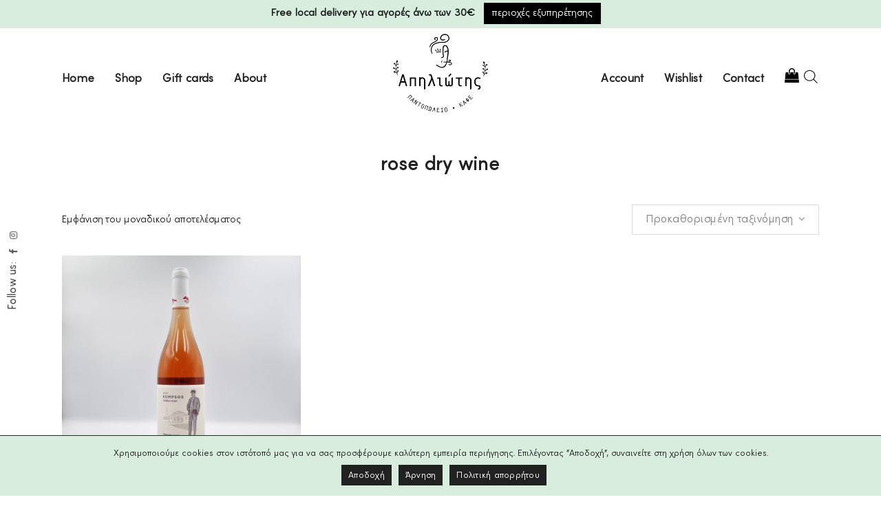

--- FILE ---
content_type: text/html; charset=UTF-8
request_url: https://apiliotisproject.gr/product-tag/rose-dry-wine/
body_size: 22396
content:
<!DOCTYPE html>
<html lang="el">
<head>
    
        <meta charset="UTF-8"/>
        <link rel="profile" href="http://gmpg.org/xfn/11"/>
        
                <meta name="viewport" content="width=device-width,initial-scale=1,user-scalable=yes">
        				<script>document.documentElement.className = document.documentElement.className + ' yes-js js_active js'</script>
			<script type="application/javascript">var EdgeAjaxUrl = "https://apiliotisproject.gr/wp-admin/admin-ajax.php"</script><meta name='robots' content='index, follow, max-image-preview:large, max-snippet:-1, max-video-preview:-1' />

	<!-- This site is optimized with the Yoast SEO plugin v26.7 - https://yoast.com/wordpress/plugins/seo/ -->
	<link media="all" href="https://apiliotisproject.gr/wp-content/cache/autoptimize/css/autoptimize_250fa4f89bebfb1f06da075e410967c2.css" rel="stylesheet"><title>rose dry wine Αρχεία - Απηλιώτης</title>
	<link rel="canonical" href="https://apiliotisproject.gr/product-tag/rose-dry-wine/" />
	<meta property="og:locale" content="el_GR" />
	<meta property="og:type" content="article" />
	<meta property="og:title" content="rose dry wine Αρχεία - Απηλιώτης" />
	<meta property="og:url" content="https://apiliotisproject.gr/product-tag/rose-dry-wine/" />
	<meta property="og:site_name" content="Απηλιώτης" />
	<meta name="twitter:card" content="summary_large_image" />
	<script type="application/ld+json" class="yoast-schema-graph">{"@context":"https://schema.org","@graph":[{"@type":"CollectionPage","@id":"https://apiliotisproject.gr/product-tag/rose-dry-wine/","url":"https://apiliotisproject.gr/product-tag/rose-dry-wine/","name":"rose dry wine Αρχεία - Απηλιώτης","isPartOf":{"@id":"https://apiliotisproject.gr/#website"},"primaryImageOfPage":{"@id":"https://apiliotisproject.gr/product-tag/rose-dry-wine/#primaryimage"},"image":{"@id":"https://apiliotisproject.gr/product-tag/rose-dry-wine/#primaryimage"},"thumbnailUrl":"https://apiliotisproject.gr/wp-content/uploads/2022/10/20211016_184010-scaled.jpg","breadcrumb":{"@id":"https://apiliotisproject.gr/product-tag/rose-dry-wine/#breadcrumb"},"inLanguage":"el"},{"@type":"ImageObject","inLanguage":"el","@id":"https://apiliotisproject.gr/product-tag/rose-dry-wine/#primaryimage","url":"https://apiliotisproject.gr/wp-content/uploads/2022/10/20211016_184010-scaled.jpg","contentUrl":"https://apiliotisproject.gr/wp-content/uploads/2022/10/20211016_184010-scaled.jpg","width":2560,"height":2560},{"@type":"BreadcrumbList","@id":"https://apiliotisproject.gr/product-tag/rose-dry-wine/#breadcrumb","itemListElement":[{"@type":"ListItem","position":1,"name":"Αρχική","item":"https://apiliotisproject.gr/"},{"@type":"ListItem","position":2,"name":"rose dry wine"}]},{"@type":"WebSite","@id":"https://apiliotisproject.gr/#website","url":"https://apiliotisproject.gr/","name":"Απηλιώτης","description":"Παντοπωλείο, Καφέ | Αθήνα","potentialAction":[{"@type":"SearchAction","target":{"@type":"EntryPoint","urlTemplate":"https://apiliotisproject.gr/?s={search_term_string}"},"query-input":{"@type":"PropertyValueSpecification","valueRequired":true,"valueName":"search_term_string"}}],"inLanguage":"el"}]}</script>
	<!-- / Yoast SEO plugin. -->


<link rel='dns-prefetch' href='//capi-automation.s3.us-east-2.amazonaws.com' />
<link rel='dns-prefetch' href='//fonts.googleapis.com' />
<link rel="alternate" type="application/rss+xml" title="Ροή RSS &raquo; Απηλιώτης" href="https://apiliotisproject.gr/feed/" />
<link rel="alternate" type="application/rss+xml" title="Ροή Σχολίων &raquo; Απηλιώτης" href="https://apiliotisproject.gr/comments/feed/" />
<link rel="alternate" type="application/rss+xml" title="Ροή για Απηλιώτης &raquo; rose dry wine Ετικέτα" href="https://apiliotisproject.gr/product-tag/rose-dry-wine/feed/" />








































<link rel='stylesheet' id='adorn-edge-google-fonts-css' href='https://fonts.googleapis.com/css?family=Inconsolata%3A300%2C400%2C500%2C700%2C900%7CUbuntu%3A300%2C400%2C500%2C700%2C900%7CPlayfair+Display%3A300%2C400%2C500%2C700%2C900&#038;subset=latin-ext&#038;ver=1.0.0' type='text/css' media='all' />

<script type="text/javascript" id="cookie-notice-front-js-before">
/* <![CDATA[ */
var cnArgs = {"ajaxUrl":"https:\/\/apiliotisproject.gr\/wp-admin\/admin-ajax.php","nonce":"6fa062f0ec","hideEffect":"slide","position":"bottom","onScroll":false,"onScrollOffset":100,"onClick":false,"cookieName":"cookie_notice_accepted","cookieTime":2592000,"cookieTimeRejected":2592000,"globalCookie":false,"redirection":false,"cache":true,"revokeCookies":false,"revokeCookiesOpt":"automatic"};

//# sourceURL=cookie-notice-front-js-before
/* ]]> */
</script>

<script type="text/javascript" src="https://apiliotisproject.gr/wp-includes/js/jquery/jquery.min.js?ver=3.7.1" id="jquery-core-js"></script>



<script type="text/javascript" id="topbar_frontjs-js-extra">
/* <![CDATA[ */
var tpbr_settings = {"fixed":"notfixed","user_who":"notloggedin","guests_or_users":"all","message":"Free local delivery \u03b3\u03b9\u03b1 \u03b1\u03b3\u03bf\u03c1\u03ad\u03c2 \u03ac\u03bd\u03c9 \u03c4\u03c9\u03bd 30\u20ac","status":"active","yn_button":"button","color":"#d8edde","button_text":"\u03c0\u03b5\u03c1\u03b9\u03bf\u03c7\u03ad\u03c2 \u03b5\u03be\u03c5\u03c0\u03b7\u03c1\u03ad\u03c4\u03b7\u03c3\u03b7\u03c2","button_url":"https://apiliotisproject.gr/free-local-delivery/","button_behavior":"samewindow","is_admin_bar":"no","detect_sticky":"0"};
//# sourceURL=topbar_frontjs-js-extra
/* ]]> */
</script>


<script type="text/javascript" id="wc-add-to-cart-js-extra">
/* <![CDATA[ */
var wc_add_to_cart_params = {"ajax_url":"/wp-admin/admin-ajax.php","wc_ajax_url":"/?wc-ajax=%%endpoint%%","i18n_view_cart":"\u039a\u03b1\u03bb\u03ac\u03b8\u03b9","cart_url":"https://apiliotisproject.gr/cart/","is_cart":"","cart_redirect_after_add":"no"};
//# sourceURL=wc-add-to-cart-js-extra
/* ]]> */
</script>


<script type="text/javascript" id="woocommerce-js-extra">
/* <![CDATA[ */
var woocommerce_params = {"ajax_url":"/wp-admin/admin-ajax.php","wc_ajax_url":"/?wc-ajax=%%endpoint%%","i18n_password_show":"\u0395\u03bc\u03c6\u03ac\u03bd\u03b9\u03c3\u03b7 \u03c3\u03c5\u03bd\u03b8\u03b7\u03bc\u03b1\u03c4\u03b9\u03ba\u03bf\u03cd","i18n_password_hide":"\u0391\u03c0\u03cc\u03ba\u03c1\u03c5\u03c8\u03b7 \u03c3\u03c5\u03bd\u03b8\u03b7\u03bc\u03b1\u03c4\u03b9\u03ba\u03bf\u03cd"};
//# sourceURL=woocommerce-js-extra
/* ]]> */
</script>



<link rel="https://api.w.org/" href="https://apiliotisproject.gr/wp-json/" /><link rel="alternate" title="JSON" type="application/json" href="https://apiliotisproject.gr/wp-json/wp/v2/product_tag/1036" /><link rel="EditURI" type="application/rsd+xml" title="RSD" href="https://apiliotisproject.gr/xmlrpc.php?rsd" />
<meta name="generator" content="WordPress 6.9" />
<meta name="generator" content="WooCommerce 10.3.7" />
<!-- start Simple Custom CSS and JS -->

<!-- end Simple Custom CSS and JS -->
		
			<noscript><style>.woocommerce-product-gallery{ opacity: 1 !important; }</style></noscript>
				<script  type="text/javascript">
				!function(f,b,e,v,n,t,s){if(f.fbq)return;n=f.fbq=function(){n.callMethod?
					n.callMethod.apply(n,arguments):n.queue.push(arguments)};if(!f._fbq)f._fbq=n;
					n.push=n;n.loaded=!0;n.version='2.0';n.queue=[];t=b.createElement(e);t.async=!0;
					t.src=v;s=b.getElementsByTagName(e)[0];s.parentNode.insertBefore(t,s)}(window,
					document,'script','https://connect.facebook.net/en_US/fbevents.js');
			</script>
			<!-- WooCommerce Facebook Integration Begin -->
			<script  type="text/javascript">

				fbq('init', '551593370232604', {}, {
    "agent": "woocommerce_0-10.3.7-3.5.15"
});

				document.addEventListener( 'DOMContentLoaded', function() {
					// Insert placeholder for events injected when a product is added to the cart through AJAX.
					document.body.insertAdjacentHTML( 'beforeend', '<div class=\"wc-facebook-pixel-event-placeholder\"></div>' );
				}, false );

			</script>
			<!-- WooCommerce Facebook Integration End -->
			<meta name="generator" content="Powered by WPBakery Page Builder - drag and drop page builder for WordPress."/>
<meta name="generator" content="Powered by Slider Revolution 6.2.23 - responsive, Mobile-Friendly Slider Plugin for WordPress with comfortable drag and drop interface." />
<link rel="icon" href="https://apiliotisproject.gr/wp-content/uploads/2022/02/cropped-favicon-32x32.png" sizes="32x32" />
<link rel="icon" href="https://apiliotisproject.gr/wp-content/uploads/2022/02/cropped-favicon-192x192.png" sizes="192x192" />
<link rel="apple-touch-icon" href="https://apiliotisproject.gr/wp-content/uploads/2022/02/cropped-favicon-180x180.png" />
<meta name="msapplication-TileImage" content="https://apiliotisproject.gr/wp-content/uploads/2022/02/cropped-favicon-270x270.png" />
<script type="text/javascript">function setREVStartSize(e){
			//window.requestAnimationFrame(function() {				 
				window.RSIW = window.RSIW===undefined ? window.innerWidth : window.RSIW;	
				window.RSIH = window.RSIH===undefined ? window.innerHeight : window.RSIH;	
				try {								
					var pw = document.getElementById(e.c).parentNode.offsetWidth,
						newh;
					pw = pw===0 || isNaN(pw) ? window.RSIW : pw;
					e.tabw = e.tabw===undefined ? 0 : parseInt(e.tabw);
					e.thumbw = e.thumbw===undefined ? 0 : parseInt(e.thumbw);
					e.tabh = e.tabh===undefined ? 0 : parseInt(e.tabh);
					e.thumbh = e.thumbh===undefined ? 0 : parseInt(e.thumbh);
					e.tabhide = e.tabhide===undefined ? 0 : parseInt(e.tabhide);
					e.thumbhide = e.thumbhide===undefined ? 0 : parseInt(e.thumbhide);
					e.mh = e.mh===undefined || e.mh=="" || e.mh==="auto" ? 0 : parseInt(e.mh,0);		
					if(e.layout==="fullscreen" || e.l==="fullscreen") 						
						newh = Math.max(e.mh,window.RSIH);					
					else{					
						e.gw = Array.isArray(e.gw) ? e.gw : [e.gw];
						for (var i in e.rl) if (e.gw[i]===undefined || e.gw[i]===0) e.gw[i] = e.gw[i-1];					
						e.gh = e.el===undefined || e.el==="" || (Array.isArray(e.el) && e.el.length==0)? e.gh : e.el;
						e.gh = Array.isArray(e.gh) ? e.gh : [e.gh];
						for (var i in e.rl) if (e.gh[i]===undefined || e.gh[i]===0) e.gh[i] = e.gh[i-1];
											
						var nl = new Array(e.rl.length),
							ix = 0,						
							sl;					
						e.tabw = e.tabhide>=pw ? 0 : e.tabw;
						e.thumbw = e.thumbhide>=pw ? 0 : e.thumbw;
						e.tabh = e.tabhide>=pw ? 0 : e.tabh;
						e.thumbh = e.thumbhide>=pw ? 0 : e.thumbh;					
						for (var i in e.rl) nl[i] = e.rl[i]<window.RSIW ? 0 : e.rl[i];
						sl = nl[0];									
						for (var i in nl) if (sl>nl[i] && nl[i]>0) { sl = nl[i]; ix=i;}															
						var m = pw>(e.gw[ix]+e.tabw+e.thumbw) ? 1 : (pw-(e.tabw+e.thumbw)) / (e.gw[ix]);					
						newh =  (e.gh[ix] * m) + (e.tabh + e.thumbh);
					}				
					if(window.rs_init_css===undefined) window.rs_init_css = document.head.appendChild(document.createElement("style"));					
					document.getElementById(e.c).height = newh+"px";
					window.rs_init_css.innerHTML += "#"+e.c+"_wrapper { height: "+newh+"px }";				
				} catch(e){
					console.log("Failure at Presize of Slider:" + e)
				}					   
			//});
		  };</script>
		
		<noscript><style> .wpb_animate_when_almost_visible { opacity: 1; }</style></noscript><!-- Google tag (gtag.js) -->
<script async src="https://www.googletagmanager.com/gtag/js?id=G-S5DDM2R7Q5"></script>
<script>
  window.dataLayer = window.dataLayer || [];
  function gtag(){dataLayer.push(arguments);}
  gtag('js', new Date());

  gtag('config', 'G-S5DDM2R7Q5');
</script>
<meta name="facebook-domain-verification" content="jn88gi99kuvc125s0ty3x6jlf4my89" />
</head>
<body class="archive tax-product_tag term-rose-dry-wine term-1036 wp-theme-adorn theme-adorn cookies-not-set edge-core-1.3.1 edge-social-login-1.0.2 woocommerce woocommerce-page woocommerce-no-js adorn-ver-1.7 edge-smooth-page-transitions edge-smooth-page-transitions-preloader edge-grid-1300 edge-header-divided edge-menu-area-shadow-disable edge-menu-area-in-grid-shadow-disable edge-menu-area-border-disable edge-menu-area-in-grid-border-disable edge-logo-area-border-disable edge-logo-area-in-grid-border-disable edge-header-vertical-shadow-disable edge-header-vertical-border-disable edge-sticky-header-on-scroll-down-up edge-default-mobile-header edge-sticky-up-mobile-header edge-dropdown-animate-height edge-woocommerce-page edge-woocommerce-columns-3 edge-woo-normal-space edge-woo-pl-info-below-image edge-woo-single-thumb-below-image wpb-js-composer js-comp-ver-6.4.1 vc_responsive" itemscope itemtype="http://schema.org/WebPage">
    			<div class="edge-smooth-transition-loader edge-mimic-ajax">
				<div class="edge-st-loader">
					<div class="edge-st-loader1">
											</div>
				</div>
			</div>
		
    <div class="edge-wrapper">
        <div class="edge-wrapper-inner">
            
<header class="edge-page-header">
            <div class="edge-menu-area">
		                    <div class="edge-grid">
                <div class="edge-vertical-align-containers">
            <div class="edge-position-left">
                <div class="edge-position-left-inner">
                    
<nav class="edge-main-menu edge-drop-down edge-divided-left-part edge-default-nav">
    <ul id="menu-apiliotis-menu-left" class="clearfix"><li id="nav-menu-item-5367" class="menu-item menu-item-type-post_type menu-item-object-page menu-item-home  narrow"><a href="https://apiliotisproject.gr/" class=""><span class="item_outer"><span class="item_text">Home</span></span></a></li>
<li id="nav-menu-item-5368" class="menu-item menu-item-type-custom menu-item-object-custom menu-item-has-children  has_sub narrow"><a href="#" class=""><span class="item_outer"><span class="item_text">Shop</span><i aria-hidden="true" class="edge-menu-arrow arrow_carrot-down"></i></span></a>
<div class="second"><div class="inner"><ul>
	<li id="nav-menu-item-5983" class="menu-item menu-item-type-taxonomy menu-item-object-product_cat "><a href="https://apiliotisproject.gr/product-category/zimarika-ospria/" class=""><span class="item_outer"><span class="item_text">ζυμαρικά/όσπρια</span></span></a></li>
	<li id="nav-menu-item-6288" class="menu-item menu-item-type-taxonomy menu-item-object-product_cat "><a href="https://apiliotisproject.gr/product-category/marmelades-meli/" class=""><span class="item_outer"><span class="item_text">μαρμελάδες/μέλι/αλείμματα</span></span></a></li>
	<li id="nav-menu-item-6588" class="menu-item menu-item-type-taxonomy menu-item-object-product_cat "><a href="https://apiliotisproject.gr/product-category/artimata/" class=""><span class="item_outer"><span class="item_text">αρτύματα</span></span></a></li>
	<li id="nav-menu-item-6589" class="menu-item menu-item-type-taxonomy menu-item-object-product_cat "><a href="https://apiliotisproject.gr/product-category/saltses-orektika-toursia/" class=""><span class="item_outer"><span class="item_text">σάλτσες/ορεκτικά/τουρσιά</span></span></a></li>
	<li id="nav-menu-item-6781" class="menu-item menu-item-type-taxonomy menu-item-object-product_cat "><a href="https://apiliotisproject.gr/product-category/tsai-kafes-rofimata/" class=""><span class="item_outer"><span class="item_text">τσάι/καφές/ροφήματα</span></span></a></li>
	<li id="nav-menu-item-6782" class="menu-item menu-item-type-taxonomy menu-item-object-product_cat "><a href="https://apiliotisproject.gr/product-category/granola-snacks/" class=""><span class="item_outer"><span class="item_text">μπάρες/granola/snacks</span></span></a></li>
	<li id="nav-menu-item-6783" class="menu-item menu-item-type-taxonomy menu-item-object-product_cat "><a href="https://apiliotisproject.gr/product-category/glyka-sokolata/" class=""><span class="item_outer"><span class="item_text">γλυκά/σοκολάτα</span></span></a></li>
	<li id="nav-menu-item-6784" class="menu-item menu-item-type-taxonomy menu-item-object-product_cat "><a href="https://apiliotisproject.gr/product-category/artopoiimata/" class=""><span class="item_outer"><span class="item_text">αρτοποιήματα</span></span></a></li>
	<li id="nav-menu-item-6785" class="menu-item menu-item-type-taxonomy menu-item-object-product_cat "><a href="https://apiliotisproject.gr/product-category/kava/" class=""><span class="item_outer"><span class="item_text">κάβα</span></span></a></li>
	<li id="nav-menu-item-7575" class="menu-item menu-item-type-custom menu-item-object-custom "><a href="#" class=""><span class="item_outer"><span class="item_text">προϊόντα ψυγείου</span></span></a></li>
</ul></div></div>
</li>
<li id="nav-menu-item-6904" class="menu-item menu-item-type-taxonomy menu-item-object-product_cat  narrow"><a href="https://apiliotisproject.gr/product-category/gift-cards/" class=""><span class="item_outer"><span class="item_text">Gift cards</span></span></a></li>
<li id="nav-menu-item-6482" class="menu-item menu-item-type-post_type menu-item-object-page  narrow"><a href="https://apiliotisproject.gr/about/" class=""><span class="item_outer"><span class="item_text">About</span></span></a></li>
</ul></nav>

                    <div class="edge-main-menu-widget-area-left">
                        <div class="edge-main-menu-widget-area-left-inner">
                                                    </div>
                    </div>
                </div>
            </div>
            <div class="edge-position-center">
                <div class="edge-position-center-inner">
                    

<div class="edge-logo-wrapper">
    <a itemprop="url" href="https://apiliotisproject.gr/" style="height: 206px;">
        <noscript><img itemprop="image" class="edge-normal-logo" src="https://apiliotisproject.gr/wp-content/uploads/2021/11/apiliotis-logo-black.png"  alt="logo"/></noscript><img itemprop="image" class="lazyload edge-normal-logo" src='data:image/svg+xml,%3Csvg%20xmlns=%22http://www.w3.org/2000/svg%22%20viewBox=%220%200%20210%20140%22%3E%3C/svg%3E' data-src="https://apiliotisproject.gr/wp-content/uploads/2021/11/apiliotis-logo-black.png"  alt="logo"/>
        <noscript><img itemprop="image" class="edge-dark-logo" src="https://apiliotisproject.gr/wp-content/uploads/2021/11/apiliotis-logo-black.png"  alt="dark logo"/></noscript><img itemprop="image" class="lazyload edge-dark-logo" src='data:image/svg+xml,%3Csvg%20xmlns=%22http://www.w3.org/2000/svg%22%20viewBox=%220%200%20210%20140%22%3E%3C/svg%3E' data-src="https://apiliotisproject.gr/wp-content/uploads/2021/11/apiliotis-logo-black.png"  alt="dark logo"/>        <noscript><img itemprop="image" class="edge-light-logo" src="https://apiliotisproject.gr/wp-content/uploads/2021/11/apiliotis-logo-black.png"  alt="light logo"/></noscript><img itemprop="image" class="lazyload edge-light-logo" src='data:image/svg+xml,%3Csvg%20xmlns=%22http://www.w3.org/2000/svg%22%20viewBox=%220%200%20210%20140%22%3E%3C/svg%3E' data-src="https://apiliotisproject.gr/wp-content/uploads/2021/11/apiliotis-logo-black.png"  alt="light logo"/>    </a>
</div>

                </div>
            </div>
            <div class="edge-position-right">
                <div class="edge-position-right-inner">
                    
<nav class="edge-main-menu edge-drop-down edge-divided-right-part edge-default-nav">
    <ul id="menu-apiliotis-menu-right" class="clearfix"><li id="nav-menu-item-5371" class="menu-item menu-item-type-custom menu-item-object-custom  narrow"><a href="https://apiliotisproject.gr/my-account/" class=""><span class="item_outer"><span class="item_text">Account</span></span></a></li>
<li id="nav-menu-item-5889" class="menu-item menu-item-type-post_type menu-item-object-page  narrow"><a href="https://apiliotisproject.gr/wishlist/" class=""><span class="item_outer"><span class="item_text">Wishlist</span></span></a></li>
<li id="nav-menu-item-7140" class="menu-item menu-item-type-post_type menu-item-object-page  narrow"><a href="https://apiliotisproject.gr/contact/" class=""><span class="item_outer"><span class="item_text">Contact</span></span></a></li>
</ul></nav>

                    <div class="edge-main-menu-widget-area">
                        <div class="edge-main-menu-widget-area-inner">
                            		<div class="edge-shopping-cart-holder edge-cart-info-is-active" >
			<div class="edge-shopping-cart-inner">
								<a itemprop="url" class="edge-header-cart" href="https://apiliotisproject.gr/cart/">
                    <span class="edge-cart-icon-text">CART</span>
					<span class="edge-cart-info">
						<span class="edge-cart-count">(0)</span>
					</span>			
				</a>
									<div class="edge-shopping-cart-dropdown">
						<ul>
							<li class="edge-empty-cart">Κανένα προϊόν στο καλάθι σας</li>
						</ul>
					</div>
							</div>	
		</div>
		<div id="dgwt_wcas_ajax_search-5" class="widget woocommerce dgwt-wcas-widget edge-header-widget-menu-area"><div  class="dgwt-wcas-search-wrapp dgwt-wcas-no-submit woocommerce dgwt-wcas-style-solaris js-dgwt-wcas-layout-icon dgwt-wcas-layout-icon js-dgwt-wcas-mobile-overlay-enabled">
							<svg class="dgwt-wcas-loader-circular dgwt-wcas-icon-preloader" viewBox="25 25 50 50">
					<circle class="dgwt-wcas-loader-circular-path" cx="50" cy="50" r="20" fill="none"
						 stroke-miterlimit="10"/>
				</svg>
						<a href="#"  class="dgwt-wcas-search-icon js-dgwt-wcas-search-icon-handler" aria-label="Open search bar">				<svg
					class="dgwt-wcas-ico-magnifier-handler" xmlns="http://www.w3.org/2000/svg"
					xmlns:xlink="http://www.w3.org/1999/xlink" x="0px" y="0px"
					viewBox="0 0 51.539 51.361" xml:space="preserve">
					<path 						d="M51.539,49.356L37.247,35.065c3.273-3.74,5.272-8.623,5.272-13.983c0-11.742-9.518-21.26-21.26-21.26 S0,9.339,0,21.082s9.518,21.26,21.26,21.26c5.361,0,10.244-1.999,13.983-5.272l14.292,14.292L51.539,49.356z M2.835,21.082 c0-10.176,8.249-18.425,18.425-18.425s18.425,8.249,18.425,18.425S31.436,39.507,21.26,39.507S2.835,31.258,2.835,21.082z"/>
				</svg>
				</a>
		<div class="dgwt-wcas-search-icon-arrow"></div>
		<form class="dgwt-wcas-search-form" role="search" action="https://apiliotisproject.gr/" method="get">
		<div class="dgwt-wcas-sf-wrapp">
							<svg
					class="dgwt-wcas-ico-magnifier" xmlns="http://www.w3.org/2000/svg"
					xmlns:xlink="http://www.w3.org/1999/xlink" x="0px" y="0px"
					viewBox="0 0 51.539 51.361" xml:space="preserve">
					<path 						d="M51.539,49.356L37.247,35.065c3.273-3.74,5.272-8.623,5.272-13.983c0-11.742-9.518-21.26-21.26-21.26 S0,9.339,0,21.082s9.518,21.26,21.26,21.26c5.361,0,10.244-1.999,13.983-5.272l14.292,14.292L51.539,49.356z M2.835,21.082 c0-10.176,8.249-18.425,18.425-18.425s18.425,8.249,18.425,18.425S31.436,39.507,21.26,39.507S2.835,31.258,2.835,21.082z"/>
				</svg>
							<label class="screen-reader-text"
				for="dgwt-wcas-search-input-1">
				Products search			</label>

			<input
				id="dgwt-wcas-search-input-1"
				type="search"
				class="dgwt-wcas-search-input"
				name="s"
				value=""
				placeholder="Search"
				autocomplete="off"
							/>
			<div class="dgwt-wcas-preloader"></div>

			<div class="dgwt-wcas-voice-search"></div>

			
			<input type="hidden" name="post_type" value="product"/>
			<input type="hidden" name="dgwt_wcas" value="1"/>

			
					</div>
	</form>
</div>
</div>                        </div>
                    </div>
                </div>
            </div>
        </div>
                    </div>
            </div>
        
    <div class="edge-sticky-header">

                <div class="edge-sticky-holder">
                        <div class="edge-grid">
                                <div class="edge-vertical-align-containers">
                    <div class="edge-position-left">
                        <div class="edge-position-left-inner">
                            
    <nav class="edge-main-menu edge-drop-down edge-divided-left-part edge-sticky-nav">
        <ul id="menu-apiliotis-menu-left-1" class="clearfix"><li id="sticky-nav-menu-item-5367" class="menu-item menu-item-type-post_type menu-item-object-page menu-item-home  narrow"><a href="https://apiliotisproject.gr/" class=""><span class="item_outer"><span class="item_text">Home</span><span class="plus"></span></span></a></li>
<li id="sticky-nav-menu-item-5368" class="menu-item menu-item-type-custom menu-item-object-custom menu-item-has-children  has_sub narrow"><a href="#" class=""><span class="item_outer"><span class="item_text">Shop</span><span class="plus"></span><i aria-hidden="true" class="edge-menu-arrow arrow_triangle-down"></i></span></a>
<div class="second"><div class="inner"><ul>
	<li id="sticky-nav-menu-item-5983" class="menu-item menu-item-type-taxonomy menu-item-object-product_cat "><a href="https://apiliotisproject.gr/product-category/zimarika-ospria/" class=""><span class="item_outer"><span class="item_text">ζυμαρικά/όσπρια</span><span class="plus"></span></span></a></li>
	<li id="sticky-nav-menu-item-6288" class="menu-item menu-item-type-taxonomy menu-item-object-product_cat "><a href="https://apiliotisproject.gr/product-category/marmelades-meli/" class=""><span class="item_outer"><span class="item_text">μαρμελάδες/μέλι/αλείμματα</span><span class="plus"></span></span></a></li>
	<li id="sticky-nav-menu-item-6588" class="menu-item menu-item-type-taxonomy menu-item-object-product_cat "><a href="https://apiliotisproject.gr/product-category/artimata/" class=""><span class="item_outer"><span class="item_text">αρτύματα</span><span class="plus"></span></span></a></li>
	<li id="sticky-nav-menu-item-6589" class="menu-item menu-item-type-taxonomy menu-item-object-product_cat "><a href="https://apiliotisproject.gr/product-category/saltses-orektika-toursia/" class=""><span class="item_outer"><span class="item_text">σάλτσες/ορεκτικά/τουρσιά</span><span class="plus"></span></span></a></li>
	<li id="sticky-nav-menu-item-6781" class="menu-item menu-item-type-taxonomy menu-item-object-product_cat "><a href="https://apiliotisproject.gr/product-category/tsai-kafes-rofimata/" class=""><span class="item_outer"><span class="item_text">τσάι/καφές/ροφήματα</span><span class="plus"></span></span></a></li>
	<li id="sticky-nav-menu-item-6782" class="menu-item menu-item-type-taxonomy menu-item-object-product_cat "><a href="https://apiliotisproject.gr/product-category/granola-snacks/" class=""><span class="item_outer"><span class="item_text">μπάρες/granola/snacks</span><span class="plus"></span></span></a></li>
	<li id="sticky-nav-menu-item-6783" class="menu-item menu-item-type-taxonomy menu-item-object-product_cat "><a href="https://apiliotisproject.gr/product-category/glyka-sokolata/" class=""><span class="item_outer"><span class="item_text">γλυκά/σοκολάτα</span><span class="plus"></span></span></a></li>
	<li id="sticky-nav-menu-item-6784" class="menu-item menu-item-type-taxonomy menu-item-object-product_cat "><a href="https://apiliotisproject.gr/product-category/artopoiimata/" class=""><span class="item_outer"><span class="item_text">αρτοποιήματα</span><span class="plus"></span></span></a></li>
	<li id="sticky-nav-menu-item-6785" class="menu-item menu-item-type-taxonomy menu-item-object-product_cat "><a href="https://apiliotisproject.gr/product-category/kava/" class=""><span class="item_outer"><span class="item_text">κάβα</span><span class="plus"></span></span></a></li>
	<li id="sticky-nav-menu-item-7575" class="menu-item menu-item-type-custom menu-item-object-custom "><a href="#" class=""><span class="item_outer"><span class="item_text">προϊόντα ψυγείου</span><span class="plus"></span></span></a></li>
</ul></div></div>
</li>
<li id="sticky-nav-menu-item-6904" class="menu-item menu-item-type-taxonomy menu-item-object-product_cat  narrow"><a href="https://apiliotisproject.gr/product-category/gift-cards/" class=""><span class="item_outer"><span class="item_text">Gift cards</span><span class="plus"></span></span></a></li>
<li id="sticky-nav-menu-item-6482" class="menu-item menu-item-type-post_type menu-item-object-page  narrow"><a href="https://apiliotisproject.gr/about/" class=""><span class="item_outer"><span class="item_text">About</span><span class="plus"></span></span></a></li>
</ul>    </nav>

                        </div>
                    </div>
                    <div class="edge-position-center">
                        <div class="edge-position-center-inner">
                            

<div class="edge-logo-wrapper">
    <a itemprop="url" href="https://apiliotisproject.gr/" style="height: 206px;">
        <noscript><img itemprop="image" class="edge-normal-logo" src="https://apiliotisproject.gr/wp-content/uploads/2021/11/apiliotis-logo-black.png"  alt="logo"/></noscript><img itemprop="image" class="lazyload edge-normal-logo" src='data:image/svg+xml,%3Csvg%20xmlns=%22http://www.w3.org/2000/svg%22%20viewBox=%220%200%20210%20140%22%3E%3C/svg%3E' data-src="https://apiliotisproject.gr/wp-content/uploads/2021/11/apiliotis-logo-black.png"  alt="logo"/>
        <noscript><img itemprop="image" class="edge-dark-logo" src="https://apiliotisproject.gr/wp-content/uploads/2021/11/apiliotis-logo-black.png"  alt="dark logo"/></noscript><img itemprop="image" class="lazyload edge-dark-logo" src='data:image/svg+xml,%3Csvg%20xmlns=%22http://www.w3.org/2000/svg%22%20viewBox=%220%200%20210%20140%22%3E%3C/svg%3E' data-src="https://apiliotisproject.gr/wp-content/uploads/2021/11/apiliotis-logo-black.png"  alt="dark logo"/>        <noscript><img itemprop="image" class="edge-light-logo" src="https://apiliotisproject.gr/wp-content/uploads/2021/11/apiliotis-logo-black.png"  alt="light logo"/></noscript><img itemprop="image" class="lazyload edge-light-logo" src='data:image/svg+xml,%3Csvg%20xmlns=%22http://www.w3.org/2000/svg%22%20viewBox=%220%200%20210%20140%22%3E%3C/svg%3E' data-src="https://apiliotisproject.gr/wp-content/uploads/2021/11/apiliotis-logo-black.png"  alt="light logo"/>    </a>
</div>

                        </div>
                    </div>
                    <div class="edge-position-right">
                        <div class="edge-position-right-inner">
                            
    <nav class="edge-main-menu edge-drop-down edge-divided-right-part edge-sticky-nav">
        <ul id="menu-apiliotis-menu-right-1" class="clearfix"><li id="sticky-nav-menu-item-5371" class="menu-item menu-item-type-custom menu-item-object-custom  narrow"><a href="https://apiliotisproject.gr/my-account/" class=""><span class="item_outer"><span class="item_text">Account</span><span class="plus"></span></span></a></li>
<li id="sticky-nav-menu-item-5889" class="menu-item menu-item-type-post_type menu-item-object-page  narrow"><a href="https://apiliotisproject.gr/wishlist/" class=""><span class="item_outer"><span class="item_text">Wishlist</span><span class="plus"></span></span></a></li>
<li id="sticky-nav-menu-item-7140" class="menu-item menu-item-type-post_type menu-item-object-page  narrow"><a href="https://apiliotisproject.gr/contact/" class=""><span class="item_outer"><span class="item_text">Contact</span><span class="plus"></span></span></a></li>
</ul>    </nav>

                            <div class="edge-main-menu-widget-area">
                                <div class="edge-main-menu-widget-area-inner">
                                    		<div class="edge-shopping-cart-holder edge-cart-info-is-disabled" >
			<div class="edge-shopping-cart-inner">
								<a itemprop="url" class="edge-header-cart" href="https://apiliotisproject.gr/cart/">
                    <span class="edge-cart-icon-text">CART</span>
					<span class="edge-cart-info">
						<span class="edge-cart-count">(0)</span>
					</span>			
				</a>
									<div class="edge-shopping-cart-dropdown">
						<ul>
							<li class="edge-empty-cart">Κανένα προϊόν στο καλάθι σας</li>
						</ul>
					</div>
							</div>	
		</div>
		<div id="dgwt_wcas_ajax_search-6" class="widget woocommerce dgwt-wcas-widget edge-sticky-right"><div  class="dgwt-wcas-search-wrapp dgwt-wcas-no-submit woocommerce dgwt-wcas-style-solaris js-dgwt-wcas-layout-icon dgwt-wcas-layout-icon js-dgwt-wcas-mobile-overlay-enabled">
							<svg class="dgwt-wcas-loader-circular dgwt-wcas-icon-preloader" viewBox="25 25 50 50">
					<circle class="dgwt-wcas-loader-circular-path" cx="50" cy="50" r="20" fill="none"
						 stroke-miterlimit="10"/>
				</svg>
						<a href="#"  class="dgwt-wcas-search-icon js-dgwt-wcas-search-icon-handler" aria-label="Open search bar">				<svg
					class="dgwt-wcas-ico-magnifier-handler" xmlns="http://www.w3.org/2000/svg"
					xmlns:xlink="http://www.w3.org/1999/xlink" x="0px" y="0px"
					viewBox="0 0 51.539 51.361" xml:space="preserve">
					<path 						d="M51.539,49.356L37.247,35.065c3.273-3.74,5.272-8.623,5.272-13.983c0-11.742-9.518-21.26-21.26-21.26 S0,9.339,0,21.082s9.518,21.26,21.26,21.26c5.361,0,10.244-1.999,13.983-5.272l14.292,14.292L51.539,49.356z M2.835,21.082 c0-10.176,8.249-18.425,18.425-18.425s18.425,8.249,18.425,18.425S31.436,39.507,21.26,39.507S2.835,31.258,2.835,21.082z"/>
				</svg>
				</a>
		<div class="dgwt-wcas-search-icon-arrow"></div>
		<form class="dgwt-wcas-search-form" role="search" action="https://apiliotisproject.gr/" method="get">
		<div class="dgwt-wcas-sf-wrapp">
							<svg
					class="dgwt-wcas-ico-magnifier" xmlns="http://www.w3.org/2000/svg"
					xmlns:xlink="http://www.w3.org/1999/xlink" x="0px" y="0px"
					viewBox="0 0 51.539 51.361" xml:space="preserve">
					<path 						d="M51.539,49.356L37.247,35.065c3.273-3.74,5.272-8.623,5.272-13.983c0-11.742-9.518-21.26-21.26-21.26 S0,9.339,0,21.082s9.518,21.26,21.26,21.26c5.361,0,10.244-1.999,13.983-5.272l14.292,14.292L51.539,49.356z M2.835,21.082 c0-10.176,8.249-18.425,18.425-18.425s18.425,8.249,18.425,18.425S31.436,39.507,21.26,39.507S2.835,31.258,2.835,21.082z"/>
				</svg>
							<label class="screen-reader-text"
				for="dgwt-wcas-search-input-2">
				Products search			</label>

			<input
				id="dgwt-wcas-search-input-2"
				type="search"
				class="dgwt-wcas-search-input"
				name="s"
				value=""
				placeholder="Search"
				autocomplete="off"
							/>
			<div class="dgwt-wcas-preloader"></div>

			<div class="dgwt-wcas-voice-search"></div>

			
			<input type="hidden" name="post_type" value="product"/>
			<input type="hidden" name="dgwt_wcas" value="1"/>

			
					</div>
	</form>
</div>
</div>                                </div>
                            </div>
                        </div>
                    </div>
                </div>
                            </div>
                </div>
            </div>

</header>


	<header class="edge-mobile-header">
		<div class="edge-mobile-header-inner">
						<div class="edge-mobile-header-holder">
				<div class="edge-grid">
					<div class="edge-vertical-align-containers">
												<div class="edge-position-left">
							<div class="edge-position-left-inner">
								

<div class="edge-mobile-logo-wrapper">
    <a itemprop="url" href="https://apiliotisproject.gr/" style="height: 206px">
        <noscript><img itemprop="image" src="https://apiliotisproject.gr/wp-content/uploads/2021/11/apiliotis-logo-black.png"  alt="mobile logo"/></noscript><img class="lazyload" itemprop="image" src='data:image/svg+xml,%3Csvg%20xmlns=%22http://www.w3.org/2000/svg%22%20viewBox=%220%200%20210%20140%22%3E%3C/svg%3E' data-src="https://apiliotisproject.gr/wp-content/uploads/2021/11/apiliotis-logo-black.png"  alt="mobile logo"/>
    </a>
</div>




							</div>
						</div>
												<div class="edge-position-right">
							<div class="edge-position-right-inner">
																	<div class="edge-mobile-menu-opener">
										<a href="javascript:void(0)">
											<span class="edge-mo-lines">
												<i class="edge-mo-line"></i>
											</span>
										</a>
									</div>
															</div>
						</div>
					</div>
					<!-- close .edge-vertical-align-containers -->
				</div>
			</div>
		</div>
		<div class="edge-mobile-side-area">
			<div class="edge-close-mobile-side-area-holder">
				<span aria-hidden="true" class="edge-mo-line"></span>
			</div>
			<div class="edge-mobile-side-area-inner">
				
    <nav class="edge-mobile-nav">
		<ul id="menu-apiliotis-mobile-menu" class=""><li id="mobile-menu-item-5453" class="menu-item menu-item-type-post_type menu-item-object-page menu-item-home "><a href="https://apiliotisproject.gr/" class=""><span>Home</span></a></li>
<li id="mobile-menu-item-5454" class="menu-item menu-item-type-custom menu-item-object-custom menu-item-has-children  has_sub"><a href="#" class=" edge-mobile-no-link"><span>Shop</span></a><span class="mobile_arrow"><i class="edge-sub-arrow edge-icon-font-elegant arrow_carrot-right"></i><i class="edge-icon-font-elegant arrow_triangle-down"></i></span>
<ul class="sub_menu">
	<li id="mobile-menu-item-5982" class="menu-item menu-item-type-taxonomy menu-item-object-product_cat "><a href="https://apiliotisproject.gr/product-category/zimarika-ospria/" class=""><span>ζυμαρικά/όσπρια</span></a></li>
	<li id="mobile-menu-item-6289" class="menu-item menu-item-type-taxonomy menu-item-object-product_cat "><a href="https://apiliotisproject.gr/product-category/marmelades-meli/" class=""><span>μαρμελάδες/μέλι/αλείμματα</span></a></li>
	<li id="mobile-menu-item-6587" class="menu-item menu-item-type-taxonomy menu-item-object-product_cat "><a href="https://apiliotisproject.gr/product-category/artimata/" class=""><span>αρτύματα</span></a></li>
	<li id="mobile-menu-item-6586" class="menu-item menu-item-type-taxonomy menu-item-object-product_cat "><a href="https://apiliotisproject.gr/product-category/saltses-orektika-toursia/" class=""><span>σάλτσες/ορεκτικά/τουρσιά</span></a></li>
	<li id="mobile-menu-item-6792" class="menu-item menu-item-type-taxonomy menu-item-object-product_cat "><a href="https://apiliotisproject.gr/product-category/tsai-kafes-rofimata/" class=""><span>τσάι/καφές/ροφήματα</span></a></li>
	<li id="mobile-menu-item-6790" class="menu-item menu-item-type-taxonomy menu-item-object-product_cat "><a href="https://apiliotisproject.gr/product-category/granola-snacks/" class=""><span>μπάρες/granola/snacks</span></a></li>
	<li id="mobile-menu-item-6788" class="menu-item menu-item-type-taxonomy menu-item-object-product_cat "><a href="https://apiliotisproject.gr/product-category/glyka-sokolata/" class=""><span>γλυκά/σοκολάτα</span></a></li>
	<li id="mobile-menu-item-6787" class="menu-item menu-item-type-taxonomy menu-item-object-product_cat "><a href="https://apiliotisproject.gr/product-category/artopoiimata/" class=""><span>αρτοποιήματα</span></a></li>
	<li id="mobile-menu-item-6789" class="menu-item menu-item-type-taxonomy menu-item-object-product_cat "><a href="https://apiliotisproject.gr/product-category/kava/" class=""><span>κάβα</span></a></li>
	<li id="mobile-menu-item-7574" class="menu-item menu-item-type-custom menu-item-object-custom "><a href="#" class=" edge-mobile-no-link"><span>προϊόντα ψυγείου</span></a></li>
</ul>
</li>
<li id="mobile-menu-item-6903" class="menu-item menu-item-type-taxonomy menu-item-object-product_cat "><a href="https://apiliotisproject.gr/product-category/gift-cards/" class=""><span>Gift cards</span></a></li>
<li id="mobile-menu-item-6481" class="menu-item menu-item-type-post_type menu-item-object-page "><a href="https://apiliotisproject.gr/about/" class=""><span>About</span></a></li>
<li id="mobile-menu-item-7181" class="menu-item menu-item-type-post_type menu-item-object-page "><a href="https://apiliotisproject.gr/contact/" class=""><span>Contact</span></a></li>
</ul>    </nav>

			</div>
					</div>
	</header> <!-- close .edge-mobile-header -->

	
	        			<a id='edge-back-to-top' href='#'>
                <span class="edge-back-to-top-text">
                    Back to top                </span>
			</a>
		
    <div class="edge-social-sidebar-holder ">

		
            <span class="edge-social-sidebar-text">
                Follow us:              </span>

			    <span class="edge-icon-shortcode edge-normal" style="margin: 0 6px" data-hover-color="#000" data-color="#555">
                    <a itemprop="url" class="" href="https://www.facebook.com/apiliotisproject" target="_self">
                    <i class="edge-icon-font-awesome fa fa-facebook edge-icon-element" style="color: #555;font-size:13px" ></i>                    </a>
            </span>
    <span class="edge-icon-shortcode edge-normal" style="margin: 0 6px" data-hover-color="#000" data-color="#555">
                    <a itemprop="url" class="" href="https://www.instagram.com/apiliotisproject/" target="_self">
                    <i class="edge-icon-font-awesome fa fa-instagram edge-icon-element" style="color: #555;font-size:13px" ></i>                    </a>
            </span>
    <span class="edge-icon-shortcode edge-normal" style="margin: 0 6px" data-hover-color="#000" data-color="#555">
                    <i class="edge-icon-font-awesome fa fa-pinterest edge-icon-element" style="color: #555;font-size:13px" ></i>            </span>
    <span class="edge-icon-shortcode edge-normal" style="margin: 0 6px" data-hover-color="#000" data-color="#555">
                    <i class="edge-icon-font-awesome fa fa-twitter edge-icon-element" style="color: #555;font-size:13px" ></i>            </span>
    </div>

	        
            <div class="edge-content" >
                <div class="edge-content-inner"><div class="edge-title  edge-standard-type edge-content-center-alignment" style="height:150px;background-color:#ffffff;" data-height="150" >
        <div class="edge-title-holder" style="height:150px;">
        <div class="edge-container clearfix">
            <div class="edge-container-inner">
                <div class="edge-title-subtitle-holder" style="">
                    <div class="edge-title-subtitle-holder-inner">
                                                                                            <h1 class="edge-page-title entry-title" ><span>rose dry wine</span></h1>
                                                                                                                                                </div>
                </div>
            </div>
        </div>
    </div>
</div>
	<div class="edge-container">
		<div class="edge-container-inner clearfix">
			<div class="edge-grid-row">
				<div class="edge-page-content-holder edge-grid-col-12">
					<div class="woocommerce-notices-wrapper"></div><p class="woocommerce-result-count" role="alert" aria-relevant="all" >
	Εμφάνιση του μοναδικού αποτελέσματος</p>
<form class="woocommerce-ordering" method="get">
		<select
		name="orderby"
		class="orderby"
					aria-label="Παραγγελία καταστήματος"
			>
					<option value="menu_order"  selected='selected'>Προκαθορισμένη ταξινόμηση</option>
					<option value="popularity" >Ταξινόμηση με βάση τη δημοφιλία</option>
					<option value="date" >Ταξινόμηση: Τελευταία</option>
					<option value="price" >Ταξινόμηση κατά τιμή: χαμηλή προς υψηλή</option>
					<option value="price-desc" >Ταξινόμηση κατά τιμή: υψηλή προς χαμηλή</option>
			</select>
	<input type="hidden" name="paged" value="1" />
	</form>
<div class="edge-pl-main-holder"><ul class="products columns-3">
<li class="product type-product post-7521 status-publish first instock product_cat-kava product_tag-kompsos product_tag-liatiko product_tag-rose product_tag-rose-dry-wine has-post-thumbnail shipping-taxable purchasable product-type-simple">
	<div class="edge-pl-inner"><div class="edge-pl-image"><img width="1500" height="1500" src="https://apiliotisproject.gr/wp-content/uploads/2022/10/20211016_184010-1500x1500.jpg" class="attachment-woocommerce_thumbnail size-woocommerce_thumbnail" alt="Κομψός ροζέ 2022 - αμπελώνες Καραβιτάκη" decoding="async" fetchpriority="high" srcset="https://apiliotisproject.gr/wp-content/uploads/2022/10/20211016_184010-1500x1500.jpg 1500w, https://apiliotisproject.gr/wp-content/uploads/2022/10/20211016_184010-300x300.jpg 300w, https://apiliotisproject.gr/wp-content/uploads/2022/10/20211016_184010-1024x1024.jpg 1024w, https://apiliotisproject.gr/wp-content/uploads/2022/10/20211016_184010-150x150.jpg 150w, https://apiliotisproject.gr/wp-content/uploads/2022/10/20211016_184010-768x768.jpg 768w, https://apiliotisproject.gr/wp-content/uploads/2022/10/20211016_184010-1536x1536.jpg 1536w, https://apiliotisproject.gr/wp-content/uploads/2022/10/20211016_184010-550x550.jpg 550w, https://apiliotisproject.gr/wp-content/uploads/2022/10/20211016_184010-1100x1100.jpg 1100w, https://apiliotisproject.gr/wp-content/uploads/2022/10/20211016_184010-100x100.jpg 100w, https://apiliotisproject.gr/wp-content/uploads/2022/10/20211016_184010-64x64.jpg 64w" sizes="(max-width: 1500px) 100vw, 1500px" /><span class="edge-new-product">New</span><div class="edge-pl-text"><div class="edge-pl-text-outer"><div class="edge-pl-text-inner">
<div
	class="yith-wcwl-add-to-wishlist add-to-wishlist-7521 yith-wcwl-add-to-wishlist--link-style wishlist-fragment on-first-load"
	data-fragment-ref="7521"
	data-fragment-options="{&quot;base_url&quot;:&quot;&quot;,&quot;product_id&quot;:7521,&quot;parent_product_id&quot;:0,&quot;product_type&quot;:&quot;simple&quot;,&quot;is_single&quot;:false,&quot;in_default_wishlist&quot;:false,&quot;show_view&quot;:false,&quot;browse_wishlist_text&quot;:&quot;\u0394\u03b5\u03af\u03c4\u03b5 \u03c4\u03bf wishlist!&quot;,&quot;already_in_wishslist_text&quot;:&quot;\u03a4\u03bf \u03c0\u03c1\u03bf\u03ca\u03cc\u03bd \u03b5\u03af\u03bd\u03b1\u03b9 \u03ae\u03b4\u03b7 \u03c3\u03c4\u03bf wishlist.&quot;,&quot;product_added_text&quot;:&quot;\u03a4\u03bf \u03c0\u03c1\u03bf\u03ca\u03cc\u03bd \u03c0\u03c1\u03bf\u03c3\u03c4\u03ad\u03b8\u03b7\u03ba\u03b5!&quot;,&quot;available_multi_wishlist&quot;:false,&quot;disable_wishlist&quot;:false,&quot;show_count&quot;:false,&quot;ajax_loading&quot;:false,&quot;loop_position&quot;:&quot;before_image&quot;,&quot;item&quot;:&quot;add_to_wishlist&quot;}"
>
			
			<!-- ADD TO WISHLIST -->
			
<div class="yith-wcwl-add-button">
		<a
		href="?add_to_wishlist=7521&#038;_wpnonce=1b036245fb"
		class="add_to_wishlist single_add_to_wishlist"
		data-product-id="7521"
		data-product-type="simple"
		data-original-product-id="0"
		data-title="προσθήκη στο wishlist"
		rel="nofollow"
	>
		<svg id="yith-wcwl-icon-heart-outline" class="yith-wcwl-icon-svg" fill="none" stroke-width="1.5" stroke="currentColor" viewBox="0 0 24 24" xmlns="http://www.w3.org/2000/svg">
  <path stroke-linecap="round" stroke-linejoin="round" d="M21 8.25c0-2.485-2.099-4.5-4.688-4.5-1.935 0-3.597 1.126-4.312 2.733-.715-1.607-2.377-2.733-4.313-2.733C5.1 3.75 3 5.765 3 8.25c0 7.22 9 12 9 12s9-4.78 9-12Z"></path>
</svg>		<span>προσθήκη στο wishlist</span>
	</a>
</div>

			<!-- COUNT TEXT -->
			
			</div>
</div></div></div></div><a href="https://apiliotisproject.gr/product/%ce%ba%ce%bf%ce%bc%cf%88%cf%8c%cf%82-%cf%81%ce%bf%ce%b6%ce%ad-2021-%ce%b1%ce%bc%cf%80%ce%b5%ce%bb%cf%8e%ce%bd%ce%b5%cf%82-%ce%ba%ce%b1%cf%81%ce%b1%ce%b2%ce%b9%cf%84%ce%ac%ce%ba%ce%b7/" class="woocommerce-LoopProduct-link woocommerce-loop-product__link"></a></div><div class="edge-pl-text-wrapper"><h5 class="edge-product-list-title"><a href="https://apiliotisproject.gr/product/%ce%ba%ce%bf%ce%bc%cf%88%cf%8c%cf%82-%cf%81%ce%bf%ce%b6%ce%ad-2021-%ce%b1%ce%bc%cf%80%ce%b5%ce%bb%cf%8e%ce%bd%ce%b5%cf%82-%ce%ba%ce%b1%cf%81%ce%b1%ce%b2%ce%b9%cf%84%ce%ac%ce%ba%ce%b7/">Κομψός ροζέ 2022 &#8211; αμπελώνες Καραβιτάκη</a></h5>
	<span class="price"><span class="woocommerce-Price-amount amount"><bdi>12.40<span class="woocommerce-Price-currencySymbol">&euro;</span></bdi></span></span>
<div class="edge-pl-add-to-cart"><a rel="nofollow" href="/product-tag/rose-dry-wine/?add-to-cart=7521" data-quantity="1" data-product_id="7521" data-product_sku="" class="add_to_cart_button ajax_add_to_cart edge-button">Add to cart</a></div></div></li></ul>
</div><div class="edge-woo-pagination-holder"><div class="edge-woo-pagination-inner"></div></div>				</div>
									<div class="edge-sidebar-holder">
						<aside class="edge-sidebar">
    </aside>					</div>
							</div>
		</div>
	</div>
</div> <!-- close div.content_inner -->
	</div>  <!-- close div.content -->
					<footer class="edge-page-footer">
				<div class="edge-footer-top-holder">
	<div class="edge-footer-top-inner edge-grid">
		<div class="edge-grid-row edge-footer-top-alignment-center edge-light">
							<div class="edge-column-content edge-grid-col-4">
					<div id="text-2" class="widget edge-footer-column-1 widget_text"><div class="edge-widget-title-holder"><h4 class="edge-widget-title">contact</h4></div>			<div class="textwidget"><p>Αραχώβης 10. Αθήνα 10680<br />
e. <a href="mailto:info@apiliotisproject.gr">info@apiliotisproject.gr</a><br />
t. <a href="tel:2103639949">210 3639949</a></p>
</div>
		</div>
        <a class="edge-social-icon-widget-holder edge-icon-has-hover"  style="color: #000;;font-size: 22px;margin: -8px 5px 0 0;" href="https://www.facebook.com/apiliotisproject/" target="_blank">
            <i class="edge-social-icon-widget fa fa-facebook"></i>        </a>
    
        <a class="edge-social-icon-widget-holder edge-icon-has-hover"  style="color: #000;;font-size: 25px;margin: -10px 0 0 0;" href="https://www.instagram.com/apiliotisproject/" target="_blank">
            <i class="edge-social-icon-widget fa fa-instagram"></i>        </a>
    				</div>
							<div class="edge-column-content edge-grid-col-4">
					<div id="text-3" class="widget edge-footer-column-2 widget_text"><div class="edge-widget-title-holder"><h4 class="edge-widget-title">customer</h4></div>			<div class="textwidget"><p><a href="https://apiliotisproject.gr/my-account/">λογαριασμός</a><br />
<a href="https://apiliotisproject.gr/cart/">καλάθι αγορών</a><br />
<a href="https://apiliotisproject.gr/wishlist/">λίστα επιθυμητών</a><br />
<a href="https://apiliotisproject.gr/product-category/gift-cards/">δωροκάρτες</a></p>
</div>
		</div>				</div>
							<div class="edge-column-content edge-grid-col-4">
					<div id="text-4" class="widget edge-footer-column-3 widget_text"><div class="edge-widget-title-holder"><h4 class="edge-widget-title">shop</h4></div>			<div class="textwidget"><p><a href="https://apiliotisproject.gr/payment-methods/">τρόποι πληρωμής</a><br />
<a href="https://apiliotisproject.gr/shipping-and-returns/">πολιτική αποστολών</a><br />
<a href="https://apiliotisproject.gr/terms-and-conditions/">όροι χρήσης</a><br />
<a href="https://apiliotisproject.gr/privacy-policy/">πολιτική απορρήτου</a></p>
</div>
		</div>				</div>
					</div>
	</div>
</div><div class="edge-footer-bottom-holder">
	<div class="edge-footer-bottom-inner edge-grid">
		<div class="edge-grid-row edge-light">
							<div class="edge-grid-col-4">
					<div id="text-5" class="widget edge-footer-bottom-column-1 widget_text">			<div class="textwidget"><p>© 2025 | ΓΕΜΗ: 156101403000</p>
</div>
		</div>				</div>
							<div class="edge-grid-col-4">
					<div id="text-8" class="widget edge-footer-bottom-column-2 widget_text">			<div class="textwidget"><p><noscript><img decoding="async" class="wp-image-7337 aligncenter" style="margin-left:10px;" src="https://apiliotisproject.gr/wp-content/uploads/2022/08/cards-e1660376403318-300x48.png" alt="" width="236" height="38" srcset="https://apiliotisproject.gr/wp-content/uploads/2022/08/cards-e1660376403318-300x48.png 300w, https://apiliotisproject.gr/wp-content/uploads/2022/08/cards-e1660376403318-64x10.png 64w, https://apiliotisproject.gr/wp-content/uploads/2022/08/cards-e1660376403318.png 372w" sizes="(max-width: 236px) 100vw, 236px" /></noscript><img decoding="async" class="lazyload wp-image-7337 aligncenter" style="margin-left:10px;" src='data:image/svg+xml,%3Csvg%20xmlns=%22http://www.w3.org/2000/svg%22%20viewBox=%220%200%20236%2038%22%3E%3C/svg%3E' data-src="https://apiliotisproject.gr/wp-content/uploads/2022/08/cards-e1660376403318-300x48.png" alt="" width="236" height="38" data-srcset="https://apiliotisproject.gr/wp-content/uploads/2022/08/cards-e1660376403318-300x48.png 300w, https://apiliotisproject.gr/wp-content/uploads/2022/08/cards-e1660376403318-64x10.png 64w, https://apiliotisproject.gr/wp-content/uploads/2022/08/cards-e1660376403318.png 372w" data-sizes="(max-width: 236px) 100vw, 236px" /></p>
</div>
		</div>				</div>
							<div class="edge-grid-col-4">
					<div id="text-7" class="widget edge-footer-bottom-column-3 widget_text">			<div class="textwidget"><p>website: <a href="https://y-vergo.com" target="_blank" rel="noopener">yiota vergo</a></p>
</div>
		</div>				</div>
					</div>
	</div>
</div>			</footer>
			</div> <!-- close div.edge-wrapper-inner  -->
</div> <!-- close div.edge-wrapper -->
<script type="speculationrules">
{"prefetch":[{"source":"document","where":{"and":[{"href_matches":"/*"},{"not":{"href_matches":["/wp-*.php","/wp-admin/*","/wp-content/uploads/*","/wp-content/*","/wp-content/plugins/*","/wp-content/themes/adorn/*","/*\\?(.+)"]}},{"not":{"selector_matches":"a[rel~=\"nofollow\"]"}},{"not":{"selector_matches":".no-prefetch, .no-prefetch a"}}]},"eagerness":"conservative"}]}
</script>
        
                <div class="wp-bottom-menu" id="wp-bottom-menu">

                                        <a href="https://apiliotisproject.gr/cart/" class="wp-bottom-menu-item" >
                                
                    <div class="wp-bottom-menu-icon-wrapper">
                                                                                    <div class="wp-bottom-menu-cart-count">0</div>
                                                                            
                                                    <i class="wp-bottom-menu-item-icons fa fa-shopping-bag"></i>
                                            </div>
                                                                        <span></span>
                                                                
                </a>
                                            <a href="https://apiliotisproject.gr/wishlist/" class="wp-bottom-menu-item" >
                                
                    <div class="wp-bottom-menu-icon-wrapper">
                                                                                                    
                                                    <i class="wp-bottom-menu-item-icons fa fa-heart"></i>
                                            </div>
                                                                        <span></span>
                                                                
                </a>
                            <div title="" class="wp-bottom-menu-item wp-bottom-menu-search-form-trigger">
                                
                    <div class="wp-bottom-menu-icon-wrapper">
                                                                                                    
                                                    <i class="wp-bottom-menu-item-icons fa fa-search"></i>
                                            </div>
                                                                        <span></span>
                                                                
                </div>
                                            <a href="https://apiliotisproject.gr/my-account/" class="wp-bottom-menu-item" >
                                
                    <div class="wp-bottom-menu-icon-wrapper">
                                                                                                    
                                                    <i class="wp-bottom-menu-item-icons fa fa-user"></i>
                                            </div>
                                                                        <span></span>
                                                                
                </a>
                </div>

            <div class="wp-bottom-menu-search-form-wrapper" id="wp-bottom-menu-search-form-wrapper">
        <form role="search" method="get" action="https://apiliotisproject.gr/" class="wp-bottom-menu-search-form">
                            <i class="fa fa-search"></i>
                                        <input type="hidden" name="post_type" value="product" />
                        <input type="search" class="search-field" placeholder="Search" value="" name="s" />
        </form>
        </div>
    <script id="mcjs">!function(c,h,i,m,p){m=c.createElement(h),p=c.getElementsByTagName(h)[0],m.async=1,m.src=i,p.parentNode.insertBefore(m,p)}(document,"script","https://chimpstatic.com/mcjs-connected/js/users/f3bed4081eee8909232d3b615/b1e11d4cd1f6a395e3b221afe.js");</script><!-- Instagram Feed JS -->
<script type="text/javascript">
var sbiajaxurl = "https://apiliotisproject.gr/wp-admin/admin-ajax.php";
</script>
			<!-- Facebook Pixel Code -->
			<noscript>
				<img
					height="1"
					width="1"
					style="display:none"
					alt="fbpx"
					src="https://www.facebook.com/tr?id=551593370232604&ev=PageView&noscript=1"
				/>
			</noscript>
			<!-- End Facebook Pixel Code -->
			<noscript><style>.lazyload{display:none;}</style></noscript><script data-noptimize="1">window.lazySizesConfig=window.lazySizesConfig||{};window.lazySizesConfig.loadMode=1;</script><script async data-noptimize="1" src='https://apiliotisproject.gr/wp-content/plugins/autoptimize/classes/external/js/lazysizes.min.js?ao_version=3.1.14'></script>	<script type='text/javascript'>
		(function () {
			var c = document.body.className;
			c = c.replace(/woocommerce-no-js/, 'woocommerce-js');
			document.body.className = c;
		})();
	</script>
	<script type="text/javascript" src="https://apiliotisproject.gr/wp-includes/js/dist/hooks.min.js?ver=dd5603f07f9220ed27f1" id="wp-hooks-js"></script>
<script type="text/javascript" src="https://apiliotisproject.gr/wp-includes/js/dist/i18n.min.js?ver=c26c3dc7bed366793375" id="wp-i18n-js"></script>
<script type="text/javascript" id="wp-i18n-js-after">
/* <![CDATA[ */
wp.i18n.setLocaleData( { 'text direction\u0004ltr': [ 'ltr' ] } );
//# sourceURL=wp-i18n-js-after
/* ]]> */
</script>

<script type="text/javascript" id="contact-form-7-js-translations">
/* <![CDATA[ */
( function( domain, translations ) {
	var localeData = translations.locale_data[ domain ] || translations.locale_data.messages;
	localeData[""].domain = domain;
	wp.i18n.setLocaleData( localeData, domain );
} )( "contact-form-7", {"translation-revision-date":"2024-08-02 09:16:28+0000","generator":"GlotPress\/4.0.1","domain":"messages","locale_data":{"messages":{"":{"domain":"messages","plural-forms":"nplurals=2; plural=n != 1;","lang":"el_GR"},"This contact form is placed in the wrong place.":["\u0397 \u03c6\u03cc\u03c1\u03bc\u03b1 \u03b5\u03c0\u03b9\u03ba\u03bf\u03b9\u03bd\u03c9\u03bd\u03af\u03b1\u03c2 \u03b5\u03af\u03bd\u03b1\u03b9 \u03c3\u03b5 \u03bb\u03ac\u03b8\u03bf\u03c2 \u03b8\u03ad\u03c3\u03b7."],"Error:":["\u03a3\u03c6\u03ac\u03bb\u03bc\u03b1:"]}},"comment":{"reference":"includes\/js\/index.js"}} );
//# sourceURL=contact-form-7-js-translations
/* ]]> */
</script>
<script type="text/javascript" id="contact-form-7-js-before">
/* <![CDATA[ */
var wpcf7 = {
    "api": {
        "root": "https:\/\/apiliotisproject.gr\/wp-json\/",
        "namespace": "contact-form-7\/v1"
    },
    "cached": 1
};
//# sourceURL=contact-form-7-js-before
/* ]]> */
</script>




<script type="text/javascript" id="adorn-edge-modules-js-extra">
/* <![CDATA[ */
var edgeGlobalVars = {"vars":{"edgeAddForAdminBar":0,"edgeElementAppearAmount":-100,"edgeAddingToCartLabel":"Adding to Cart...","edgeTopBarHeight":0,"edgeStickyHeaderHeight":0,"edgeStickyHeaderTransparencyHeight":60,"edgeLogoAreaHeight":0,"edgeMenuAreaHeight":96,"edgeMobileHeaderHeight":120}};
var edgePerPageVars = {"vars":{"edgeStickyScrollAmount":690,"edgeHeaderTransparencyHeight":0}};
//# sourceURL=adorn-edge-modules-js-extra
/* ]]> */
</script>


<script type="text/javascript" id="wp-bottom-menu-js-extra">
/* <![CDATA[ */
var WPBM = {"ajaxurl":"https://apiliotisproject.gr/wp-admin/admin-ajax.php","siteurl":"https://apiliotisproject.gr"};
//# sourceURL=wp-bottom-menu-js-extra
/* ]]> */
</script>

<script type="text/javascript" id="pll_cookie_script-js-after">
/* <![CDATA[ */
(function() {
				var expirationDate = new Date();
				expirationDate.setTime( expirationDate.getTime() + 31536000 * 1000 );
				document.cookie = "pll_language=el; expires=" + expirationDate.toUTCString() + "; path=/; secure; SameSite=Lax";
			}());

//# sourceURL=pll_cookie_script-js-after
/* ]]> */
</script>
<script type="text/javascript" id="mailchimp-woocommerce-js-extra">
/* <![CDATA[ */
var mailchimp_public_data = {"site_url":"https://apiliotisproject.gr","ajax_url":"https://apiliotisproject.gr/wp-admin/admin-ajax.php","disable_carts":"","subscribers_only":"","language":"el","allowed_to_set_cookies":"1"};
//# sourceURL=mailchimp-woocommerce-js-extra
/* ]]> */
</script>


<script type="text/javascript" id="mediaelement-core-js-before">
/* <![CDATA[ */
var mejsL10n = {"language":"el","strings":{"mejs.download-file":"\u0391\u03bd\u03ac\u03ba\u03c4\u03b7\u03c3\u03b7 \u03b1\u03c1\u03c7\u03b5\u03af\u03bf\u03c5","mejs.install-flash":"\u03a7\u03c1\u03b7\u03c3\u03b9\u03bc\u03bf\u03c0\u03bf\u03b9\u03b5\u03af\u03c4\u03b5 \u03ad\u03bd\u03b1\u03bd \u03c0\u03b5\u03c1\u03b9\u03b7\u03b3\u03b7\u03c4\u03ae \u03c0\u03bf\u03c5 \u03b4\u03b5\u03bd \u03ad\u03c7\u03b5\u03b9 \u03c4\u03bf Flash player \u03b5\u03bd\u03b5\u03c1\u03b3\u03bf\u03c0\u03bf\u03b9\u03b7\u03bc\u03ad\u03bd\u03bf \u03ae \u03b5\u03b3\u03ba\u03b1\u03c4\u03b5\u03c3\u03c4\u03b7\u03bc\u03ad\u03bd\u03bf. \u03a0\u03b1\u03c1\u03b1\u03ba\u03b1\u03bb\u03bf\u03cd\u03bc\u03b5 \u03b5\u03bd\u03b5\u03c1\u03b3\u03bf\u03c0\u03bf\u03b9\u03ae\u03c3\u03c4\u03b5 \u03c4\u03bf \u03c0\u03c1\u03cc\u03c3\u03b8\u03b5\u03c4\u03bf \u03c4\u03bf\u03c5 Flash player \u03ae \u03ba\u03ac\u03bd\u03c4\u03b5 \u03bb\u03ae\u03c8\u03b7 \u03c4\u03b7\u03c2 \u03c4\u03b5\u03bb\u03b5\u03c5\u03c4\u03b1\u03af\u03b1\u03c2 \u03ad\u03ba\u03b4\u03bf\u03c3\u03b7\u03c2 \u03b1\u03c0\u03cc https://get.adobe.com/flashplayer/","mejs.fullscreen":"\u03a0\u03bb\u03ae\u03c1\u03b7\u03c2 \u03bf\u03b8\u03cc\u03bd\u03b7","mejs.play":"\u0391\u03bd\u03b1\u03c0\u03b1\u03c1\u03b1\u03b3\u03c9\u03b3\u03ae","mejs.pause":"\u03a0\u03b1\u03cd\u03c3\u03b7","mejs.time-slider":"\u03a7\u03c1\u03cc\u03bd\u03bf\u03c2 \u03ba\u03cd\u03bb\u03b9\u03c3\u03b7\u03c2","mejs.time-help-text":"\u03a7\u03c1\u03b7\u03c3\u03b9\u03bc\u03bf\u03c0\u03bf\u03b9\u03ae\u03c3\u03c4\u03b5 \u03c4\u03b1 \u03c0\u03bb\u03ae\u03ba\u03c4\u03c1\u03b1 \u0391\u03c1\u03b9\u03c3\u03c4\u03b5\u03c1\u03cc/\u0394\u03b5\u03be\u03af \u03b2\u03ad\u03bb\u03bf\u03c2 \u03b3\u03b9\u03b1 \u03bd\u03b1 \u03c0\u03c1\u03bf\u03c7\u03c9\u03c1\u03ae\u03c3\u03b5\u03c4\u03b5 \u03ad\u03bd\u03b1 \u03b4\u03b5\u03c5\u03c4\u03b5\u03c1\u03cc\u03bb\u03b5\u03c0\u03c4\u03bf, \u03a0\u03ac\u03bd\u03c9/\u039a\u03ac\u03c4\u03c9 \u03b2\u03ad\u03bb\u03b7 \u03b3\u03b9\u03b1 \u03bd\u03b1 \u03c0\u03c1\u03bf\u03c7\u03c9\u03c1\u03ae\u03c3\u03b5\u03c4\u03b5 \u03b4\u03ad\u03ba\u03b1 \u03b4\u03b5\u03c5\u03c4\u03b5\u03c1\u03cc\u03bb\u03b5\u03c0\u03c4\u03b1.","mejs.live-broadcast":"\u0396\u03c9\u03bd\u03c4\u03b1\u03bd\u03ae \u03bc\u03b5\u03c4\u03ac\u03b4\u03bf\u03c3\u03b7","mejs.volume-help-text":"\u03a7\u03c1\u03b7\u03c3\u03b9\u03bc\u03bf\u03c0\u03bf\u03b9\u03b5\u03af\u03c3\u03c4\u03b5 \u03c4\u03b1 \u03c0\u03bb\u03ae\u03ba\u03c4\u03c1\u03b1 \u03a0\u03ac\u03bd\u03c9/\u039a\u03ac\u03c4\u03c9 \u03b2\u03ad\u03bb\u03bf\u03c2 \u03b3\u03b9\u03b1 \u03bd\u03b1 \u03b1\u03c5\u03be\u03ae\u03c3\u03b5\u03c4\u03b5 \u03ae \u03bd\u03b1 \u03bc\u03b5\u03b9\u03ce\u03c3\u03b5\u03c4\u03b5 \u03ad\u03bd\u03c4\u03b1\u03c3\u03b7.","mejs.unmute":"\u0391\u03c0\u03bf\u03c3\u03af\u03b3\u03b1\u03c3\u03b7","mejs.mute":"\u03a3\u03af\u03b3\u03b1\u03c3\u03b7","mejs.volume-slider":"\u03a1\u03c5\u03b8\u03bc\u03b9\u03c3\u03c4\u03b9\u03ba\u03cc \u0388\u03bd\u03c4\u03b1\u03c3\u03b7\u03c2","mejs.video-player":"\u03a0\u03c1\u03cc\u03b3\u03c1\u03b1\u03bc\u03bc\u03b1 \u0391\u03bd\u03b1\u03c0\u03b1\u03c1\u03b1\u03b3\u03c9\u03b3\u03ae\u03c2 \u0392\u03af\u03bd\u03c4\u03b5\u03bf","mejs.audio-player":"\u03a0\u03c1\u03cc\u03b3\u03c1\u03b1\u03bc\u03bc\u03b1 \u0391\u03bd\u03b1\u03c0\u03b1\u03c1\u03b1\u03b3\u03c9\u03b3\u03ae\u03c2 \u0389\u03c7\u03bf\u03c5","mejs.captions-subtitles":"\u039b\u03b5\u03b6\u03ac\u03bd\u03c4\u03b5\u03c2/\u03c5\u03c0\u03cc\u03c4\u03b9\u03c4\u03bb\u03bf\u03b9","mejs.captions-chapters":"\u039a\u03b5\u03c6\u03ac\u03bb\u03b1\u03b9\u03b1","mejs.none":"\u039a\u03b1\u03bc\u03af\u03b1","mejs.afrikaans":"\u0386\u03c6\u03c1\u03b9\u03ba\u03b1\u03b1\u03bd\u03c2","mejs.albanian":"\u0391\u03bb\u03b2\u03b1\u03bd\u03b9\u03ba\u03ac","mejs.arabic":"\u0391\u03c1\u03b1\u03b2\u03b9\u03ba\u03ac","mejs.belarusian":"\u039b\u03b5\u03c5\u03ba\u03bf\u03c1\u03c9\u03c3\u03b9\u03ba\u03ac","mejs.bulgarian":"\u0392\u03bf\u03c5\u03bb\u03b3\u03b1\u03c1\u03b9\u03ba\u03ac","mejs.catalan":"\u039a\u03b1\u03c4\u03b1\u03bb\u03b1\u03bd\u03b9\u03ba\u03ac","mejs.chinese":"\u039a\u03b9\u03bd\u03ad\u03b6\u03b9\u03ba\u03b1","mejs.chinese-simplified":"\u039a\u03b9\u03bd\u03ad\u03b6\u03b9\u03ba\u03b1 (\u0391\u03c0\u03bb\u03bf\u03c0\u03bf\u03b9\u03b7\u03bc\u03ad\u03bd\u03b1)","mejs.chinese-traditional":"\u039a\u03b9\u03bd\u03ad\u03b6\u03b9\u03ba\u03b1 (\u03a0\u03b1\u03c1\u03b1\u03b4\u03bf\u03c3\u03b9\u03b1\u03ba\u03ac)","mejs.croatian":"\u039a\u03c1\u03bf\u03b1\u03c4\u03b9\u03ba\u03ac","mejs.czech":"\u03a4\u03c3\u03ad\u03c7\u03b9\u03ba\u03b1","mejs.danish":"\u0394\u03b1\u03bd\u03ad\u03b6\u03b9\u03ba\u03b1","mejs.dutch":"\u039f\u03bb\u03bb\u03b1\u03bd\u03b4\u03b9\u03ba\u03ac","mejs.english":"\u0391\u03b3\u03b3\u03bb\u03b9\u03ba\u03ac","mejs.estonian":"\u0395\u03c3\u03b8\u03bf\u03bd\u03b9\u03b1\u03bd\u03ac","mejs.filipino":"\u03a6\u03b9\u03bb\u03b9\u03c0\u03c0\u03b9\u03bd\u03ad\u03b6\u03b9\u03ba\u03b1","mejs.finnish":"\u039f\u03bb\u03bf\u03ba\u03bb\u03ae\u03c1\u03c9\u03c3\u03b7","mejs.french":"\u0393\u03b1\u03bb\u03bb\u03b9\u03ba\u03ac","mejs.galician":"\u0393\u03b1\u03bb\u03b9\u03ba\u03b9\u03b1\u03bd\u03ac","mejs.german":"\u0393\u03b5\u03c1\u03bc\u03b1\u03bd\u03b9\u03ba\u03ac","mejs.greek":"\u0395\u03bb\u03bb\u03b7\u03bd\u03b9\u03ba\u03ac","mejs.haitian-creole":"\u039a\u03c1\u03b5\u03bf\u03bb\u03b9\u03ba\u03ac \u0391\u03ca\u03c4\u03ae\u03c2","mejs.hebrew":"\u0395\u03b2\u03c1\u03b1\u03ca\u03ba\u03ac","mejs.hindi":"\u03a7\u03af\u03bd\u03c4\u03b9","mejs.hungarian":"\u039f\u03c5\u03b3\u03b3\u03c1\u03b9\u03ba\u03ac","mejs.icelandic":"\u0399\u03c3\u03bb\u03b1\u03bd\u03b4\u03b9\u03ba\u03ac","mejs.indonesian":"\u0399\u03bd\u03b4\u03bf\u03bd\u03b7\u03c3\u03b9\u03b1\u03ba\u03ac","mejs.irish":"\u0399\u03c1\u03bb\u03b1\u03bd\u03b4\u03b9\u03ba\u03ac","mejs.italian":"\u0399\u03c4\u03b1\u03bb\u03b9\u03ba\u03ac","mejs.japanese":"\u0399\u03b1\u03c0\u03c9\u03bd\u03b9\u03ba\u03ac","mejs.korean":"\u039a\u03bf\u03b5\u03c1\u03ac\u03c4\u03b9\u03ba\u03b1","mejs.latvian":"\u039b\u03b5\u03c4\u03bf\u03bd\u03b9\u03ba\u03ac","mejs.lithuanian":"\u039b\u03b9\u03b8\u03bf\u03c5\u03b1\u03bd\u03b9\u03ba\u03ac","mejs.macedonian":"\u03a3\u03bb\u03b1\u03b2\u03bf\u03bc\u03b1\u03ba\u03b5\u03b4\u03bf\u03bd\u03b9\u03ba\u03ac","mejs.malay":"\u039c\u03b1\u03bb\u03b1\u03b9\u03c3\u03b9\u03b1\u03bd\u03ac","mejs.maltese":"\u039c\u03b1\u03bb\u03c4\u03ad\u03b6\u03b9\u03ba\u03b1","mejs.norwegian":"\u039d\u03bf\u03c1\u03b2\u03b7\u03b3\u03b9\u03ba\u03ac","mejs.persian":"\u03a0\u03b5\u03c1\u03c3\u03b9\u03ba\u03ac","mejs.polish":"\u03a0\u03bf\u03bb\u03c9\u03bd\u03b9\u03ba\u03ac","mejs.portuguese":"\u03a0\u03bf\u03c1\u03c4\u03bf\u03b3\u03b1\u03bb\u03b9\u03ba\u03ac","mejs.romanian":"\u03a1\u03bf\u03c5\u03bc\u03b1\u03bd\u03b9\u03ba\u03ac","mejs.russian":"\u03a1\u03c9\u03c3\u03b9\u03ba\u03ac","mejs.serbian":"\u03a3\u03b5\u03c1\u03b2\u03b9\u03ba\u03ac","mejs.slovak":"\u03a3\u03bb\u03bf\u03b2\u03b1\u03ba\u03b9\u03ba\u03ac","mejs.slovenian":"\u03a3\u03bb\u03bf\u03b2\u03b5\u03bd\u03b9\u03ba\u03ac","mejs.spanish":"\u0399\u03c3\u03c0\u03b1\u03bd\u03b9\u03ba\u03ac","mejs.swahili":"\u03a3\u03bf\u03c5\u03b1\u03c7\u03af\u03bb\u03b9","mejs.swedish":"\u03a3\u03bf\u03c5\u03b7\u03b4\u03b9\u03ba\u03ac","mejs.tagalog":"Tagalog","mejs.thai":"\u03a4\u03b1\u03ca\u03bb\u03b1\u03bd\u03b4\u03ad\u03b6\u03b9\u03ba\u03b1","mejs.turkish":"\u03a4\u03bf\u03c5\u03c1\u03ba\u03b9\u03ba\u03ac","mejs.ukrainian":"\u039f\u03c5\u03ba\u03c1\u03b1\u03bd\u03b9\u03ba\u03ac","mejs.vietnamese":"\u0392\u03b9\u03b5\u03c4\u03bd\u03b1\u03bc\u03ad\u03b6\u03b9\u03ba\u03b1","mejs.welsh":"\u039f\u03c5\u03b1\u03bb\u03b9\u03ba\u03ac","mejs.yiddish":"\u0393\u03af\u03bd\u03c4\u03b9\u03c2"}};
//# sourceURL=mediaelement-core-js-before
/* ]]> */
</script>


<script type="text/javascript" id="mediaelement-js-extra">
/* <![CDATA[ */
var _wpmejsSettings = {"pluginPath":"/wp-includes/js/mediaelement/","classPrefix":"mejs-","stretching":"responsive","audioShortcodeLibrary":"mediaelement","videoShortcodeLibrary":"mediaelement"};
//# sourceURL=mediaelement-js-extra
/* ]]> */
</script>
























<script type="text/javascript" id="edge-like-js-extra">
/* <![CDATA[ */
var edgeLike = {"ajaxurl":"https://apiliotisproject.gr/wp-admin/admin-ajax.php"};
//# sourceURL=edge-like-js-extra
/* ]]> */
</script>


<script type="text/javascript" id="wc-order-attribution-js-extra">
/* <![CDATA[ */
var wc_order_attribution = {"params":{"lifetime":1.0000000000000001e-5,"session":30,"base64":false,"ajaxurl":"https://apiliotisproject.gr/wp-admin/admin-ajax.php","prefix":"wc_order_attribution_","allowTracking":true},"fields":{"source_type":"current.typ","referrer":"current_add.rf","utm_campaign":"current.cmp","utm_source":"current.src","utm_medium":"current.mdm","utm_content":"current.cnt","utm_id":"current.id","utm_term":"current.trm","utm_source_platform":"current.plt","utm_creative_format":"current.fmt","utm_marketing_tactic":"current.tct","session_entry":"current_add.ep","session_start_time":"current_add.fd","session_pages":"session.pgs","session_count":"udata.vst","user_agent":"udata.uag"}};
//# sourceURL=wc-order-attribution-js-extra
/* ]]> */
</script>

<script type="text/javascript" src="https://capi-automation.s3.us-east-2.amazonaws.com/public/client_js/capiParamBuilder/clientParamBuilder.bundle.js" id="facebook-capi-param-builder-js"></script>
<script type="text/javascript" id="facebook-capi-param-builder-js-after">
/* <![CDATA[ */
if (typeof clientParamBuilder !== "undefined") {
					clientParamBuilder.processAndCollectAllParams(window.location.href);
				}
//# sourceURL=facebook-capi-param-builder-js-after
/* ]]> */
</script>
<script type="text/javascript" src="https://www.google.com/recaptcha/api.js?render=6LeHN_AoAAAAACS-eeeqAgv1HMuo1afCOD4lCrdN&amp;ver=3.0" id="google-recaptcha-js"></script>
<script type="text/javascript" src="https://apiliotisproject.gr/wp-includes/js/dist/vendor/wp-polyfill.min.js?ver=3.15.0" id="wp-polyfill-js"></script>
<script type="text/javascript" id="wpcf7-recaptcha-js-before">
/* <![CDATA[ */
var wpcf7_recaptcha = {
    "sitekey": "6LeHN_AoAAAAACS-eeeqAgv1HMuo1afCOD4lCrdN",
    "actions": {
        "homepage": "homepage",
        "contactform": "contactform"
    }
};
//# sourceURL=wpcf7-recaptcha-js-before
/* ]]> */
</script>

<script type="text/javascript" id="disabled-source-and-content-protection-js-js-extra">
/* <![CDATA[ */
var jh_disabled_options_data = {"disabled_click":"1","disabled_ct_u":"1","disabled_f12":"1","disabled_ctst_i":"1","disabled_ctst_j":"1","disabled_ctst_c":"","disabled_ct_s":"1","disabled_dragging_img":"1","disabled_notifi_status":"","disabled_notifi_text":"You cannot copy content of this Page","disabled_notifi_position":"right center","disabled_ct_p":"1"};
//# sourceURL=disabled-source-and-content-protection-js-js-extra
/* ]]> */
</script>

<script type="text/javascript" id="jquery-dgwt-wcas-js-extra">
/* <![CDATA[ */
var dgwt_wcas = {"labels":{"product_plu":"\u03a0\u03c1\u03bf\u03ca\u03cc\u03bd\u03c4\u03b1","vendor":"Vendor","vendor_plu":"Vendors","sku_label":"\u039a\u03c9\u03b4\u03b9\u03ba\u03cc\u03c2 \u03c0\u03c1\u03bf\u03ca\u03cc\u03bd\u03c4\u03bf\u03c2:","sale_badge":"\u03a0\u03c1\u03bf\u03c3\u03c6\u03bf\u03c1\u03ac","vendor_sold_by":"Sold by:","featured_badge":"\u03a0\u03c1\u03bf\u03c4\u03b5\u03b9\u03bd\u03cc\u03bc\u03b5\u03bd\u03bf","in":"in","read_more":"continue reading","no_results":"\"\\u0394\\u03b5\\u03bd \\u03b2\\u03c1\\u03ad\\u03b8\\u03b7\\u03ba\\u03b1\\u03bd \\u03b1\\u03c0\\u03bf\\u03c4\\u03b5\\u03bb\\u03ad\\u03c3\\u03bc\\u03b1\\u03c4\\u03b1.\"","no_results_default":"No results","show_more":"See all products...","show_more_details":"See all products...","search_placeholder":"Search","submit":"Search","search_hist":"Your search history","search_hist_clear":"Clear","mob_overlay_label":"Open search in the mobile overlay","tax_product_cat_plu":"\u039a\u03b1\u03c4\u03b7\u03b3\u03bf\u03c1\u03af\u03b5\u03c2","tax_product_cat":"\u039a\u03b1\u03c4\u03b7\u03b3\u03bf\u03c1\u03af\u03b1","tax_product_tag_plu":"\u0395\u03c4\u03b9\u03ba\u03ad\u03c4\u03b5\u03c2","tax_product_tag":"Tag"},"ajax_search_endpoint":"/?wc-ajax=dgwt_wcas_ajax_search","ajax_details_endpoint":"/?wc-ajax=dgwt_wcas_result_details","ajax_prices_endpoint":"/?wc-ajax=dgwt_wcas_get_prices","action_search":"dgwt_wcas_ajax_search","action_result_details":"dgwt_wcas_result_details","action_get_prices":"dgwt_wcas_get_prices","min_chars":"3","width":"auto","show_details_panel":"","show_images":"1","show_price":"1","show_desc":"","show_sale_badge":"","show_featured_badge":"","dynamic_prices":"","is_rtl":"","show_preloader":"1","show_headings":"1","preloader_url":"","taxonomy_brands":"","img_url":"https://apiliotisproject.gr/wp-content/plugins/ajax-search-for-woocommerce/assets/img/","is_premium":"","layout_breakpoint":"992","mobile_overlay_breakpoint":"992","mobile_overlay_wrapper":"body","mobile_overlay_delay":"0","debounce_wait_ms":"400","send_ga_events":"1","enable_ga_site_search_module":"","magnifier_icon":"\t\t\t\t\u003Csvg\n\t\t\t\t\tclass=\"\" xmlns=\"http://www.w3.org/2000/svg\"\n\t\t\t\t\txmlns:xlink=\"http://www.w3.org/1999/xlink\" x=\"0px\" y=\"0px\"\n\t\t\t\t\tviewBox=\"0 0 51.539 51.361\" xml:space=\"preserve\"\u003E\n\t\t\t\t\t\u003Cpath \t\t\t\t\t\td=\"M51.539,49.356L37.247,35.065c3.273-3.74,5.272-8.623,5.272-13.983c0-11.742-9.518-21.26-21.26-21.26 S0,9.339,0,21.082s9.518,21.26,21.26,21.26c5.361,0,10.244-1.999,13.983-5.272l14.292,14.292L51.539,49.356z M2.835,21.082 c0-10.176,8.249-18.425,18.425-18.425s18.425,8.249,18.425,18.425S31.436,39.507,21.26,39.507S2.835,31.258,2.835,21.082z\"/\u003E\n\t\t\t\t\u003C/svg\u003E\n\t\t\t\t","magnifier_icon_pirx":"\t\t\t\t\u003Csvg\n\t\t\t\t\tclass=\"\" xmlns=\"http://www.w3.org/2000/svg\" width=\"18\" height=\"18\" viewBox=\"0 0 18 18\"\u003E\n\t\t\t\t\t\u003Cpath  d=\" M 16.722523,17.901412 C 16.572585,17.825208 15.36088,16.670476 14.029846,15.33534 L 11.609782,12.907819 11.01926,13.29667 C 8.7613237,14.783493 5.6172703,14.768302 3.332423,13.259528 -0.07366363,11.010358 -1.0146502,6.5989684 1.1898146,3.2148776\n\t\t\t\t\t1.5505179,2.6611594 2.4056498,1.7447266 2.9644271,1.3130497 3.4423015,0.94387379 4.3921825,0.48568469 5.1732652,0.2475835 5.886299,0.03022609 6.1341883,0 7.2037391,0 8.2732897,0 8.521179,0.03022609 9.234213,0.2475835 c 0.781083,0.23810119 1.730962,0.69629029 2.208837,1.0654662\n\t\t\t\t\t0.532501,0.4113763 1.39922,1.3400096 1.760153,1.8858877 1.520655,2.2998531 1.599025,5.3023778 0.199549,7.6451086 -0.208076,0.348322 -0.393306,0.668209 -0.411622,0.710863 -0.01831,0.04265 1.065556,1.18264 2.408603,2.533307 1.343046,1.350666 2.486621,2.574792 2.541278,2.720279 0.282475,0.7519\n\t\t\t\t\t-0.503089,1.456506 -1.218488,1.092917 z M 8.4027892,12.475062 C 9.434946,12.25579 10.131043,11.855461 10.99416,10.984753 11.554519,10.419467 11.842507,10.042366 12.062078,9.5863882 12.794223,8.0659672 12.793657,6.2652398 12.060578,4.756293 11.680383,3.9737304 10.453587,2.7178427\n\t\t\t\t\t9.730569,2.3710306 8.6921295,1.8729196 8.3992147,1.807606 7.2037567,1.807606 6.0082984,1.807606 5.7153841,1.87292 4.6769446,2.3710306 3.9539263,2.7178427 2.7271301,3.9737304 2.3469352,4.756293 1.6138384,6.2652398 1.6132726,8.0659672 2.3454252,9.5863882 c 0.4167354,0.8654208 1.5978784,2.0575608\n\t\t\t\t\t2.4443766,2.4671358 1.0971012,0.530827 2.3890403,0.681561 3.6130134,0.421538 z\n\t\t\t\t\t\"/\u003E\n\t\t\t\t\u003C/svg\u003E\n\t\t\t\t","history_icon":"\t\t\t\t\u003Csvg class=\"\" xmlns=\"http://www.w3.org/2000/svg\" width=\"18\" height=\"16\"\u003E\n\t\t\t\t\t\u003Cg transform=\"translate(-17.498822,-36.972165)\"\u003E\n\t\t\t\t\t\t\u003Cpath \t\t\t\t\t\t\td=\"m 26.596964,52.884295 c -0.954693,-0.11124 -2.056421,-0.464654 -2.888623,-0.926617 -0.816472,-0.45323 -1.309173,-0.860824 -1.384955,-1.145723 -0.106631,-0.400877 0.05237,-0.801458 0.401139,-1.010595 0.167198,-0.10026 0.232609,-0.118358 0.427772,-0.118358 0.283376,0 0.386032,0.04186 0.756111,0.308336 1.435559,1.033665 3.156285,1.398904 4.891415,1.038245 2.120335,-0.440728 3.927688,-2.053646 4.610313,-4.114337 0.244166,-0.737081 0.291537,-1.051873 0.293192,-1.948355 0.0013,-0.695797 -0.0093,-0.85228 -0.0806,-1.189552 -0.401426,-1.899416 -1.657702,-3.528366 -3.392535,-4.398932 -2.139097,-1.073431 -4.69701,-0.79194 -6.613131,0.727757 -0.337839,0.267945 -0.920833,0.890857 -1.191956,1.27357 -0.66875,0.944 -1.120577,2.298213 -1.120577,3.35859 v 0.210358 h 0.850434 c 0.82511,0 0.854119,0.0025 0.974178,0.08313 0.163025,0.109516 0.246992,0.333888 0.182877,0.488676 -0.02455,0.05927 -0.62148,0.693577 -1.32651,1.40957 -1.365272,1.3865 -1.427414,1.436994 -1.679504,1.364696 -0.151455,-0.04344 -2.737016,-2.624291 -2.790043,-2.784964 -0.05425,-0.16438 0.02425,-0.373373 0.179483,-0.477834 0.120095,-0.08082 0.148717,-0.08327 0.970779,-0.08327 h 0.847035 l 0.02338,-0.355074 c 0.07924,-1.203664 0.325558,-2.153721 0.819083,-3.159247 1.083047,-2.206642 3.117598,-3.79655 5.501043,-4.298811 0.795412,-0.167616 1.880855,-0.211313 2.672211,-0.107576 3.334659,0.437136 6.147035,3.06081 6.811793,6.354741 0.601713,2.981541 -0.541694,6.025743 -2.967431,7.900475 -1.127277,0.871217 -2.441309,1.407501 -3.893104,1.588856 -0.447309,0.05588 -1.452718,0.06242 -1.883268,0.01225 z m 3.375015,-5.084703 c -0.08608,-0.03206 -2.882291,-1.690237 -3.007703,-1.783586 -0.06187,-0.04605 -0.160194,-0.169835 -0.218507,-0.275078 L 26.639746,45.549577 V 43.70452 41.859464 L 26.749,41.705307 c 0.138408,-0.195294 0.31306,-0.289155 0.538046,-0.289155 0.231638,0 0.438499,0.109551 0.563553,0.298452 l 0.10019,0.151342 0.01053,1.610898 0.01053,1.610898 0.262607,0.154478 c 1.579961,0.929408 2.399444,1.432947 2.462496,1.513106 0.253582,0.322376 0.140877,0.816382 -0.226867,0.994404 -0.148379,0.07183 -0.377546,0.09477 -0.498098,0.04986 z\"/\u003E\n\t\t\t\t\t\u003C/g\u003E\n\t\t\t\t\u003C/svg\u003E\n\t\t\t\t","close_icon":"\t\t\t\t\u003Csvg class=\"\" xmlns=\"http://www.w3.org/2000/svg\" height=\"24\" viewBox=\"0 0 24 24\" width=\"24\"\u003E\n\t\t\t\t\t\u003Cpath \t\t\t\t\t\td=\"M18.3 5.71c-.39-.39-1.02-.39-1.41 0L12 10.59 7.11 5.7c-.39-.39-1.02-.39-1.41 0-.39.39-.39 1.02 0 1.41L10.59 12 5.7 16.89c-.39.39-.39 1.02 0 1.41.39.39 1.02.39 1.41 0L12 13.41l4.89 4.89c.39.39 1.02.39 1.41 0 .39-.39.39-1.02 0-1.41L13.41 12l4.89-4.89c.38-.38.38-1.02 0-1.4z\"/\u003E\n\t\t\t\t\u003C/svg\u003E\n\t\t\t\t","back_icon":"\t\t\t\t\u003Csvg class=\"\" xmlns=\"http://www.w3.org/2000/svg\" viewBox=\"0 0 16 16\"\u003E\n\t\t\t\t\t\u003Cpath \t\t\t\t\t\td=\"M14 6.125H3.351l4.891-4.891L7 0 0 7l7 7 1.234-1.234L3.35 7.875H14z\" fill-rule=\"evenodd\"/\u003E\n\t\t\t\t\u003C/svg\u003E\n\t\t\t\t","preloader_icon":"\t\t\t\t\u003Csvg class=\"dgwt-wcas-loader-circular \" viewBox=\"25 25 50 50\"\u003E\n\t\t\t\t\t\u003Ccircle class=\"dgwt-wcas-loader-circular-path\" cx=\"50\" cy=\"50\" r=\"20\" fill=\"none\"\n\t\t\t\t\t\t stroke-miterlimit=\"10\"/\u003E\n\t\t\t\t\u003C/svg\u003E\n\t\t\t\t","voice_search_inactive_icon":"\t\t\t\t\u003Csvg class=\"dgwt-wcas-voice-search-mic-inactive\" xmlns=\"http://www.w3.org/2000/svg\" height=\"24\" width=\"24\"\u003E\n\t\t\t\t\t\u003Cpath \t\t\t\t\t\td=\"M12 13Q11.15 13 10.575 12.425Q10 11.85 10 11V5Q10 4.15 10.575 3.575Q11.15 3 12 3Q12.85 3 13.425 3.575Q14 4.15 14 5V11Q14 11.85 13.425 12.425Q12.85 13 12 13ZM12 8Q12 8 12 8Q12 8 12 8Q12 8 12 8Q12 8 12 8Q12 8 12 8Q12 8 12 8Q12 8 12 8Q12 8 12 8ZM11.5 20.5V16.975Q9.15 16.775 7.575 15.062Q6 13.35 6 11H7Q7 13.075 8.463 14.537Q9.925 16 12 16Q14.075 16 15.538 14.537Q17 13.075 17 11H18Q18 13.35 16.425 15.062Q14.85 16.775 12.5 16.975V20.5ZM12 12Q12.425 12 12.713 11.712Q13 11.425 13 11V5Q13 4.575 12.713 4.287Q12.425 4 12 4Q11.575 4 11.288 4.287Q11 4.575 11 5V11Q11 11.425 11.288 11.712Q11.575 12 12 12Z\"/\u003E\n\t\t\t\t\u003C/svg\u003E\n\t\t\t\t","voice_search_active_icon":"\t\t\t\t\u003Csvg\n\t\t\t\t\tclass=\"dgwt-wcas-voice-search-mic-active\" xmlns=\"http://www.w3.org/2000/svg\" height=\"24\"\n\t\t\t\t\twidth=\"24\"\u003E\n\t\t\t\t\t\u003Cpath \t\t\t\t\t\td=\"M12 13Q11.15 13 10.575 12.425Q10 11.85 10 11V5Q10 4.15 10.575 3.575Q11.15 3 12 3Q12.85 3 13.425 3.575Q14 4.15 14 5V11Q14 11.85 13.425 12.425Q12.85 13 12 13ZM11.5 20.5V16.975Q9.15 16.775 7.575 15.062Q6 13.35 6 11H7Q7 13.075 8.463 14.537Q9.925 16 12 16Q14.075 16 15.538 14.537Q17 13.075 17 11H18Q18 13.35 16.425 15.062Q14.85 16.775 12.5 16.975V20.5Z\"/\u003E\n\t\t\t\t\u003C/svg\u003E\n\t\t\t\t","voice_search_disabled_icon":"\t\t\t\t\u003Csvg class=\"dgwt-wcas-voice-search-mic-disabled\" xmlns=\"http://www.w3.org/2000/svg\" height=\"24\" width=\"24\"\u003E\n\t\t\t\t\t\u003Cpath \t\t\t\t\t\td=\"M16.725 13.4 15.975 12.625Q16.1 12.325 16.2 11.9Q16.3 11.475 16.3 11H17.3Q17.3 11.75 17.138 12.337Q16.975 12.925 16.725 13.4ZM13.25 9.9 9.3 5.925V5Q9.3 4.15 9.875 3.575Q10.45 3 11.3 3Q12.125 3 12.713 3.575Q13.3 4.15 13.3 5V9.7Q13.3 9.75 13.275 9.8Q13.25 9.85 13.25 9.9ZM10.8 20.5V17.025Q8.45 16.775 6.875 15.062Q5.3 13.35 5.3 11H6.3Q6.3 13.075 7.763 14.537Q9.225 16 11.3 16Q12.375 16 13.312 15.575Q14.25 15.15 14.925 14.4L15.625 15.125Q14.9 15.9 13.913 16.4Q12.925 16.9 11.8 17.025V20.5ZM19.925 20.825 1.95 2.85 2.675 2.15 20.65 20.125Z\"/\u003E\n\t\t\t\t\u003C/svg\u003E\n\t\t\t\t","custom_params":{},"convert_html":"1","suggestions_wrapper":"body","show_product_vendor":"","disable_hits":"","disable_submit":"","fixer":{"broken_search_ui":true,"broken_search_ui_ajax":true,"broken_search_ui_hard":false,"broken_search_elementor_popups":true,"broken_search_jet_mobile_menu":true,"broken_search_browsers_back_arrow":true,"force_refresh_checkout":true},"voice_search_enabled":"","voice_search_lang":"el-GR","show_recently_searched_products":"","show_recently_searched_phrases":"","go_to_first_variation_on_submit":"","current_lang":"el"};
//# sourceURL=jquery-dgwt-wcas-js-extra
/* ]]> */
</script>


<script type="text/javascript" id="jquery-yith-wcwl-js-extra">
/* <![CDATA[ */
var yith_wcwl_l10n = {"ajax_url":"/wp-admin/admin-ajax.php","redirect_to_cart":"no","yith_wcwl_button_position":"add-to-cart","multi_wishlist":"","hide_add_button":"1","enable_ajax_loading":"","ajax_loader_url":"https://apiliotisproject.gr/wp-content/plugins/yith-woocommerce-wishlist/assets/images/ajax-loader-alt.svg","remove_from_wishlist_after_add_to_cart":"1","is_wishlist_responsive":"1","time_to_close_prettyphoto":"3000","fragments_index_glue":".","reload_on_found_variation":"1","mobile_media_query":"768","labels":{"cookie_disabled":"\u039b\u03c5\u03c0\u03bf\u03cd\u03bc\u03b1\u03c3\u03c4\u03b5, \u03b1\u03bb\u03bb\u03ac \u03b1\u03c5\u03c4\u03ae \u03b7 \u03b4\u03c5\u03bd\u03b1\u03c4\u03cc\u03c4\u03b7\u03c4\u03b1 \u03b5\u03af\u03bd\u03b1\u03b9 \u03b4\u03b9\u03b1\u03b8\u03ad\u03c3\u03b9\u03bc\u03b7 \u03bc\u03cc\u03bd\u03bf \u03b1\u03bd \u03c4\u03b1 cookies \u03c3\u03c4\u03bf \u03c0\u03c1\u03cc\u03b3\u03c1\u03b1\u03bc\u03bc\u03b1 \u03c0\u03b5\u03c1\u03b9\u03ae\u03b3\u03b7\u03c3\u03ae\u03c2 \u03c3\u03b1\u03c2 \u03b5\u03af\u03bd\u03b1\u03b9 \u03b5\u03bd\u03b5\u03c1\u03b3\u03bf\u03c0\u03bf\u03b9\u03b7\u03bc\u03ad\u03bd\u03b1.","added_to_cart_message":"\u003Cdiv class=\"woocommerce-notices-wrapper\"\u003E\u003Cdiv class=\"woocommerce-message\" role=\"alert\"\u003E\u03a4\u03bf \u03c0\u03c1\u03bf\u03ca\u03cc\u03bd \u03c0\u03c1\u03bf\u03c3\u03c4\u03ad\u03b8\u03b7\u03ba\u03b5 \u03c3\u03c4\u03bf \u03ba\u03b1\u03bb\u03ac\u03b8\u03b9 \u03bc\u03b5 \u03b5\u03c0\u03b9\u03c4\u03c5\u03c7\u03af\u03b1.\u003C/div\u003E\u003C/div\u003E"},"actions":{"add_to_wishlist_action":"add_to_wishlist","remove_from_wishlist_action":"remove_from_wishlist","reload_wishlist_and_adding_elem_action":"reload_wishlist_and_adding_elem","load_mobile_action":"load_mobile","delete_item_action":"delete_item","save_title_action":"save_title","save_privacy_action":"save_privacy","load_fragments":"load_fragments"},"nonce":{"add_to_wishlist_nonce":"1b036245fb","remove_from_wishlist_nonce":"6e86e971e5","reload_wishlist_and_adding_elem_nonce":"a3299c03d6","load_mobile_nonce":"1629012dad","delete_item_nonce":"c5db0d1530","save_title_nonce":"458bed2df9","save_privacy_nonce":"1c8d901052","load_fragments_nonce":"3334b14a23"},"redirect_after_ask_estimate":"","ask_estimate_redirect_url":"https://apiliotisproject.gr"};
var yith_wcwl_l10n = {"ajax_url":"/wp-admin/admin-ajax.php","redirect_to_cart":"no","yith_wcwl_button_position":"add-to-cart","multi_wishlist":"","hide_add_button":"1","enable_ajax_loading":"","ajax_loader_url":"https://apiliotisproject.gr/wp-content/plugins/yith-woocommerce-wishlist/assets/images/ajax-loader-alt.svg","remove_from_wishlist_after_add_to_cart":"1","is_wishlist_responsive":"1","time_to_close_prettyphoto":"3000","fragments_index_glue":".","reload_on_found_variation":"1","mobile_media_query":"768","labels":{"cookie_disabled":"\u039b\u03c5\u03c0\u03bf\u03cd\u03bc\u03b1\u03c3\u03c4\u03b5, \u03b1\u03bb\u03bb\u03ac \u03b1\u03c5\u03c4\u03ae \u03b7 \u03b4\u03c5\u03bd\u03b1\u03c4\u03cc\u03c4\u03b7\u03c4\u03b1 \u03b5\u03af\u03bd\u03b1\u03b9 \u03b4\u03b9\u03b1\u03b8\u03ad\u03c3\u03b9\u03bc\u03b7 \u03bc\u03cc\u03bd\u03bf \u03b1\u03bd \u03c4\u03b1 cookies \u03c3\u03c4\u03bf \u03c0\u03c1\u03cc\u03b3\u03c1\u03b1\u03bc\u03bc\u03b1 \u03c0\u03b5\u03c1\u03b9\u03ae\u03b3\u03b7\u03c3\u03ae\u03c2 \u03c3\u03b1\u03c2 \u03b5\u03af\u03bd\u03b1\u03b9 \u03b5\u03bd\u03b5\u03c1\u03b3\u03bf\u03c0\u03bf\u03b9\u03b7\u03bc\u03ad\u03bd\u03b1.","added_to_cart_message":"\u003Cdiv class=\"woocommerce-notices-wrapper\"\u003E\u003Cdiv class=\"woocommerce-message\" role=\"alert\"\u003E\u03a4\u03bf \u03c0\u03c1\u03bf\u03ca\u03cc\u03bd \u03c0\u03c1\u03bf\u03c3\u03c4\u03ad\u03b8\u03b7\u03ba\u03b5 \u03c3\u03c4\u03bf \u03ba\u03b1\u03bb\u03ac\u03b8\u03b9 \u03bc\u03b5 \u03b5\u03c0\u03b9\u03c4\u03c5\u03c7\u03af\u03b1.\u003C/div\u003E\u003C/div\u003E"},"actions":{"add_to_wishlist_action":"add_to_wishlist","remove_from_wishlist_action":"remove_from_wishlist","reload_wishlist_and_adding_elem_action":"reload_wishlist_and_adding_elem","load_mobile_action":"load_mobile","delete_item_action":"delete_item","save_title_action":"save_title","save_privacy_action":"save_privacy","load_fragments":"load_fragments"},"nonce":{"add_to_wishlist_nonce":"1b036245fb","remove_from_wishlist_nonce":"6e86e971e5","reload_wishlist_and_adding_elem_nonce":"a3299c03d6","load_mobile_nonce":"1629012dad","delete_item_nonce":"c5db0d1530","save_title_nonce":"458bed2df9","save_privacy_nonce":"1c8d901052","load_fragments_nonce":"3334b14a23"},"redirect_after_ask_estimate":"","ask_estimate_redirect_url":"https://apiliotisproject.gr"};
//# sourceURL=jquery-yith-wcwl-js-extra
/* ]]> */
</script>

<script id="wp-emoji-settings" type="application/json">
{"baseUrl":"https://s.w.org/images/core/emoji/17.0.2/72x72/","ext":".png","svgUrl":"https://s.w.org/images/core/emoji/17.0.2/svg/","svgExt":".svg","source":{"concatemoji":"https://apiliotisproject.gr/wp-includes/js/wp-emoji-release.min.js?ver=6.9"}}
</script>
<script type="module">
/* <![CDATA[ */
/*! This file is auto-generated */
const a=JSON.parse(document.getElementById("wp-emoji-settings").textContent),o=(window._wpemojiSettings=a,"wpEmojiSettingsSupports"),s=["flag","emoji"];function i(e){try{var t={supportTests:e,timestamp:(new Date).valueOf()};sessionStorage.setItem(o,JSON.stringify(t))}catch(e){}}function c(e,t,n){e.clearRect(0,0,e.canvas.width,e.canvas.height),e.fillText(t,0,0);t=new Uint32Array(e.getImageData(0,0,e.canvas.width,e.canvas.height).data);e.clearRect(0,0,e.canvas.width,e.canvas.height),e.fillText(n,0,0);const a=new Uint32Array(e.getImageData(0,0,e.canvas.width,e.canvas.height).data);return t.every((e,t)=>e===a[t])}function p(e,t){e.clearRect(0,0,e.canvas.width,e.canvas.height),e.fillText(t,0,0);var n=e.getImageData(16,16,1,1);for(let e=0;e<n.data.length;e++)if(0!==n.data[e])return!1;return!0}function u(e,t,n,a){switch(t){case"flag":return n(e,"\ud83c\udff3\ufe0f\u200d\u26a7\ufe0f","\ud83c\udff3\ufe0f\u200b\u26a7\ufe0f")?!1:!n(e,"\ud83c\udde8\ud83c\uddf6","\ud83c\udde8\u200b\ud83c\uddf6")&&!n(e,"\ud83c\udff4\udb40\udc67\udb40\udc62\udb40\udc65\udb40\udc6e\udb40\udc67\udb40\udc7f","\ud83c\udff4\u200b\udb40\udc67\u200b\udb40\udc62\u200b\udb40\udc65\u200b\udb40\udc6e\u200b\udb40\udc67\u200b\udb40\udc7f");case"emoji":return!a(e,"\ud83e\u1fac8")}return!1}function f(e,t,n,a){let r;const o=(r="undefined"!=typeof WorkerGlobalScope&&self instanceof WorkerGlobalScope?new OffscreenCanvas(300,150):document.createElement("canvas")).getContext("2d",{willReadFrequently:!0}),s=(o.textBaseline="top",o.font="600 32px Arial",{});return e.forEach(e=>{s[e]=t(o,e,n,a)}),s}function r(e){var t=document.createElement("script");t.src=e,t.defer=!0,document.head.appendChild(t)}a.supports={everything:!0,everythingExceptFlag:!0},new Promise(t=>{let n=function(){try{var e=JSON.parse(sessionStorage.getItem(o));if("object"==typeof e&&"number"==typeof e.timestamp&&(new Date).valueOf()<e.timestamp+604800&&"object"==typeof e.supportTests)return e.supportTests}catch(e){}return null}();if(!n){if("undefined"!=typeof Worker&&"undefined"!=typeof OffscreenCanvas&&"undefined"!=typeof URL&&URL.createObjectURL&&"undefined"!=typeof Blob)try{var e="postMessage("+f.toString()+"("+[JSON.stringify(s),u.toString(),c.toString(),p.toString()].join(",")+"));",a=new Blob([e],{type:"text/javascript"});const r=new Worker(URL.createObjectURL(a),{name:"wpTestEmojiSupports"});return void(r.onmessage=e=>{i(n=e.data),r.terminate(),t(n)})}catch(e){}i(n=f(s,u,c,p))}t(n)}).then(e=>{for(const n in e)a.supports[n]=e[n],a.supports.everything=a.supports.everything&&a.supports[n],"flag"!==n&&(a.supports.everythingExceptFlag=a.supports.everythingExceptFlag&&a.supports[n]);var t;a.supports.everythingExceptFlag=a.supports.everythingExceptFlag&&!a.supports.flag,a.supports.everything||((t=a.source||{}).concatemoji?r(t.concatemoji):t.wpemoji&&t.twemoji&&(r(t.twemoji),r(t.wpemoji)))});
//# sourceURL=https://apiliotisproject.gr/wp-includes/js/wp-emoji-loader.min.js
/* ]]> */
</script>
<!-- WooCommerce JavaScript -->
<script type="text/javascript">
jQuery(function($) { 
/* WooCommerce Facebook Integration Event Tracking */
fbq('set', 'agent', 'woocommerce_0-10.3.7-3.5.15', '551593370232604');
fbq('track', 'PageView', {
    "source": "woocommerce_0",
    "version": "10.3.7",
    "pluginVersion": "3.5.15",
    "user_data": {}
}, {
    "eventID": "f0df64ce-ec7a-4e26-86ba-a9e4df072005"
});
 });
</script>

		<!-- Cookie Notice plugin v2.5.11 by Hu-manity.co https://hu-manity.co/ -->
		<div id="cookie-notice" role="dialog" class="cookie-notice-hidden cookie-revoke-hidden cn-position-bottom" aria-label="Cookie Notice" style="background-color: rgba(216,237,222,1);"><div class="cookie-notice-container" style="color: #212121"><span id="cn-notice-text" class="cn-text-container">Χρησιμοποιούμε cookies στον ιστότοπό μας για να σας προσφέρουμε καλύτερη εμπειρία περιήγησης. Επιλέγοντας "Αποδοχή", συναινείτε στη χρήση όλων των cookies.</span><span id="cn-notice-buttons" class="cn-buttons-container"><button id="cn-accept-cookie" data-cookie-set="accept" class="cn-set-cookie cn-button" aria-label="Αποδοχή" style="background-color: #212121">Αποδοχή</button><button id="cn-refuse-cookie" data-cookie-set="refuse" class="cn-set-cookie cn-button" aria-label="Άρνηση" style="background-color: #212121">Άρνηση</button><button data-link-url="https://apiliotisproject.gr/privacy-policy/" data-link-target="_blank" id="cn-more-info" class="cn-more-info cn-button" aria-label="Πολιτική απορρήτου" style="background-color: #212121">Πολιτική απορρήτου</button></span><button type="button" id="cn-close-notice" data-cookie-set="accept" class="cn-close-icon" aria-label="Άρνηση"></button></div>
			
		</div>
		<!-- / Cookie Notice plugin --><script defer src="https://apiliotisproject.gr/wp-content/cache/autoptimize/js/autoptimize_b6efb1d5a3b8eed1b5cca7fc70f88186.js"></script></body>
</html><!-- Cache Enabler by KeyCDN @ Sat, 17 Jan 2026 11:56:47 GMT (https-index.html) -->

--- FILE ---
content_type: text/html; charset=utf-8
request_url: https://www.google.com/recaptcha/api2/anchor?ar=1&k=6LeHN_AoAAAAACS-eeeqAgv1HMuo1afCOD4lCrdN&co=aHR0cHM6Ly9hcGlsaW90aXNwcm9qZWN0LmdyOjQ0Mw..&hl=en&v=PoyoqOPhxBO7pBk68S4YbpHZ&size=invisible&anchor-ms=40000&execute-ms=30000&cb=nj8ihb5esn27
body_size: 48988
content:
<!DOCTYPE HTML><html dir="ltr" lang="en"><head><meta http-equiv="Content-Type" content="text/html; charset=UTF-8">
<meta http-equiv="X-UA-Compatible" content="IE=edge">
<title>reCAPTCHA</title>
<style type="text/css">
/* cyrillic-ext */
@font-face {
  font-family: 'Roboto';
  font-style: normal;
  font-weight: 400;
  font-stretch: 100%;
  src: url(//fonts.gstatic.com/s/roboto/v48/KFO7CnqEu92Fr1ME7kSn66aGLdTylUAMa3GUBHMdazTgWw.woff2) format('woff2');
  unicode-range: U+0460-052F, U+1C80-1C8A, U+20B4, U+2DE0-2DFF, U+A640-A69F, U+FE2E-FE2F;
}
/* cyrillic */
@font-face {
  font-family: 'Roboto';
  font-style: normal;
  font-weight: 400;
  font-stretch: 100%;
  src: url(//fonts.gstatic.com/s/roboto/v48/KFO7CnqEu92Fr1ME7kSn66aGLdTylUAMa3iUBHMdazTgWw.woff2) format('woff2');
  unicode-range: U+0301, U+0400-045F, U+0490-0491, U+04B0-04B1, U+2116;
}
/* greek-ext */
@font-face {
  font-family: 'Roboto';
  font-style: normal;
  font-weight: 400;
  font-stretch: 100%;
  src: url(//fonts.gstatic.com/s/roboto/v48/KFO7CnqEu92Fr1ME7kSn66aGLdTylUAMa3CUBHMdazTgWw.woff2) format('woff2');
  unicode-range: U+1F00-1FFF;
}
/* greek */
@font-face {
  font-family: 'Roboto';
  font-style: normal;
  font-weight: 400;
  font-stretch: 100%;
  src: url(//fonts.gstatic.com/s/roboto/v48/KFO7CnqEu92Fr1ME7kSn66aGLdTylUAMa3-UBHMdazTgWw.woff2) format('woff2');
  unicode-range: U+0370-0377, U+037A-037F, U+0384-038A, U+038C, U+038E-03A1, U+03A3-03FF;
}
/* math */
@font-face {
  font-family: 'Roboto';
  font-style: normal;
  font-weight: 400;
  font-stretch: 100%;
  src: url(//fonts.gstatic.com/s/roboto/v48/KFO7CnqEu92Fr1ME7kSn66aGLdTylUAMawCUBHMdazTgWw.woff2) format('woff2');
  unicode-range: U+0302-0303, U+0305, U+0307-0308, U+0310, U+0312, U+0315, U+031A, U+0326-0327, U+032C, U+032F-0330, U+0332-0333, U+0338, U+033A, U+0346, U+034D, U+0391-03A1, U+03A3-03A9, U+03B1-03C9, U+03D1, U+03D5-03D6, U+03F0-03F1, U+03F4-03F5, U+2016-2017, U+2034-2038, U+203C, U+2040, U+2043, U+2047, U+2050, U+2057, U+205F, U+2070-2071, U+2074-208E, U+2090-209C, U+20D0-20DC, U+20E1, U+20E5-20EF, U+2100-2112, U+2114-2115, U+2117-2121, U+2123-214F, U+2190, U+2192, U+2194-21AE, U+21B0-21E5, U+21F1-21F2, U+21F4-2211, U+2213-2214, U+2216-22FF, U+2308-230B, U+2310, U+2319, U+231C-2321, U+2336-237A, U+237C, U+2395, U+239B-23B7, U+23D0, U+23DC-23E1, U+2474-2475, U+25AF, U+25B3, U+25B7, U+25BD, U+25C1, U+25CA, U+25CC, U+25FB, U+266D-266F, U+27C0-27FF, U+2900-2AFF, U+2B0E-2B11, U+2B30-2B4C, U+2BFE, U+3030, U+FF5B, U+FF5D, U+1D400-1D7FF, U+1EE00-1EEFF;
}
/* symbols */
@font-face {
  font-family: 'Roboto';
  font-style: normal;
  font-weight: 400;
  font-stretch: 100%;
  src: url(//fonts.gstatic.com/s/roboto/v48/KFO7CnqEu92Fr1ME7kSn66aGLdTylUAMaxKUBHMdazTgWw.woff2) format('woff2');
  unicode-range: U+0001-000C, U+000E-001F, U+007F-009F, U+20DD-20E0, U+20E2-20E4, U+2150-218F, U+2190, U+2192, U+2194-2199, U+21AF, U+21E6-21F0, U+21F3, U+2218-2219, U+2299, U+22C4-22C6, U+2300-243F, U+2440-244A, U+2460-24FF, U+25A0-27BF, U+2800-28FF, U+2921-2922, U+2981, U+29BF, U+29EB, U+2B00-2BFF, U+4DC0-4DFF, U+FFF9-FFFB, U+10140-1018E, U+10190-1019C, U+101A0, U+101D0-101FD, U+102E0-102FB, U+10E60-10E7E, U+1D2C0-1D2D3, U+1D2E0-1D37F, U+1F000-1F0FF, U+1F100-1F1AD, U+1F1E6-1F1FF, U+1F30D-1F30F, U+1F315, U+1F31C, U+1F31E, U+1F320-1F32C, U+1F336, U+1F378, U+1F37D, U+1F382, U+1F393-1F39F, U+1F3A7-1F3A8, U+1F3AC-1F3AF, U+1F3C2, U+1F3C4-1F3C6, U+1F3CA-1F3CE, U+1F3D4-1F3E0, U+1F3ED, U+1F3F1-1F3F3, U+1F3F5-1F3F7, U+1F408, U+1F415, U+1F41F, U+1F426, U+1F43F, U+1F441-1F442, U+1F444, U+1F446-1F449, U+1F44C-1F44E, U+1F453, U+1F46A, U+1F47D, U+1F4A3, U+1F4B0, U+1F4B3, U+1F4B9, U+1F4BB, U+1F4BF, U+1F4C8-1F4CB, U+1F4D6, U+1F4DA, U+1F4DF, U+1F4E3-1F4E6, U+1F4EA-1F4ED, U+1F4F7, U+1F4F9-1F4FB, U+1F4FD-1F4FE, U+1F503, U+1F507-1F50B, U+1F50D, U+1F512-1F513, U+1F53E-1F54A, U+1F54F-1F5FA, U+1F610, U+1F650-1F67F, U+1F687, U+1F68D, U+1F691, U+1F694, U+1F698, U+1F6AD, U+1F6B2, U+1F6B9-1F6BA, U+1F6BC, U+1F6C6-1F6CF, U+1F6D3-1F6D7, U+1F6E0-1F6EA, U+1F6F0-1F6F3, U+1F6F7-1F6FC, U+1F700-1F7FF, U+1F800-1F80B, U+1F810-1F847, U+1F850-1F859, U+1F860-1F887, U+1F890-1F8AD, U+1F8B0-1F8BB, U+1F8C0-1F8C1, U+1F900-1F90B, U+1F93B, U+1F946, U+1F984, U+1F996, U+1F9E9, U+1FA00-1FA6F, U+1FA70-1FA7C, U+1FA80-1FA89, U+1FA8F-1FAC6, U+1FACE-1FADC, U+1FADF-1FAE9, U+1FAF0-1FAF8, U+1FB00-1FBFF;
}
/* vietnamese */
@font-face {
  font-family: 'Roboto';
  font-style: normal;
  font-weight: 400;
  font-stretch: 100%;
  src: url(//fonts.gstatic.com/s/roboto/v48/KFO7CnqEu92Fr1ME7kSn66aGLdTylUAMa3OUBHMdazTgWw.woff2) format('woff2');
  unicode-range: U+0102-0103, U+0110-0111, U+0128-0129, U+0168-0169, U+01A0-01A1, U+01AF-01B0, U+0300-0301, U+0303-0304, U+0308-0309, U+0323, U+0329, U+1EA0-1EF9, U+20AB;
}
/* latin-ext */
@font-face {
  font-family: 'Roboto';
  font-style: normal;
  font-weight: 400;
  font-stretch: 100%;
  src: url(//fonts.gstatic.com/s/roboto/v48/KFO7CnqEu92Fr1ME7kSn66aGLdTylUAMa3KUBHMdazTgWw.woff2) format('woff2');
  unicode-range: U+0100-02BA, U+02BD-02C5, U+02C7-02CC, U+02CE-02D7, U+02DD-02FF, U+0304, U+0308, U+0329, U+1D00-1DBF, U+1E00-1E9F, U+1EF2-1EFF, U+2020, U+20A0-20AB, U+20AD-20C0, U+2113, U+2C60-2C7F, U+A720-A7FF;
}
/* latin */
@font-face {
  font-family: 'Roboto';
  font-style: normal;
  font-weight: 400;
  font-stretch: 100%;
  src: url(//fonts.gstatic.com/s/roboto/v48/KFO7CnqEu92Fr1ME7kSn66aGLdTylUAMa3yUBHMdazQ.woff2) format('woff2');
  unicode-range: U+0000-00FF, U+0131, U+0152-0153, U+02BB-02BC, U+02C6, U+02DA, U+02DC, U+0304, U+0308, U+0329, U+2000-206F, U+20AC, U+2122, U+2191, U+2193, U+2212, U+2215, U+FEFF, U+FFFD;
}
/* cyrillic-ext */
@font-face {
  font-family: 'Roboto';
  font-style: normal;
  font-weight: 500;
  font-stretch: 100%;
  src: url(//fonts.gstatic.com/s/roboto/v48/KFO7CnqEu92Fr1ME7kSn66aGLdTylUAMa3GUBHMdazTgWw.woff2) format('woff2');
  unicode-range: U+0460-052F, U+1C80-1C8A, U+20B4, U+2DE0-2DFF, U+A640-A69F, U+FE2E-FE2F;
}
/* cyrillic */
@font-face {
  font-family: 'Roboto';
  font-style: normal;
  font-weight: 500;
  font-stretch: 100%;
  src: url(//fonts.gstatic.com/s/roboto/v48/KFO7CnqEu92Fr1ME7kSn66aGLdTylUAMa3iUBHMdazTgWw.woff2) format('woff2');
  unicode-range: U+0301, U+0400-045F, U+0490-0491, U+04B0-04B1, U+2116;
}
/* greek-ext */
@font-face {
  font-family: 'Roboto';
  font-style: normal;
  font-weight: 500;
  font-stretch: 100%;
  src: url(//fonts.gstatic.com/s/roboto/v48/KFO7CnqEu92Fr1ME7kSn66aGLdTylUAMa3CUBHMdazTgWw.woff2) format('woff2');
  unicode-range: U+1F00-1FFF;
}
/* greek */
@font-face {
  font-family: 'Roboto';
  font-style: normal;
  font-weight: 500;
  font-stretch: 100%;
  src: url(//fonts.gstatic.com/s/roboto/v48/KFO7CnqEu92Fr1ME7kSn66aGLdTylUAMa3-UBHMdazTgWw.woff2) format('woff2');
  unicode-range: U+0370-0377, U+037A-037F, U+0384-038A, U+038C, U+038E-03A1, U+03A3-03FF;
}
/* math */
@font-face {
  font-family: 'Roboto';
  font-style: normal;
  font-weight: 500;
  font-stretch: 100%;
  src: url(//fonts.gstatic.com/s/roboto/v48/KFO7CnqEu92Fr1ME7kSn66aGLdTylUAMawCUBHMdazTgWw.woff2) format('woff2');
  unicode-range: U+0302-0303, U+0305, U+0307-0308, U+0310, U+0312, U+0315, U+031A, U+0326-0327, U+032C, U+032F-0330, U+0332-0333, U+0338, U+033A, U+0346, U+034D, U+0391-03A1, U+03A3-03A9, U+03B1-03C9, U+03D1, U+03D5-03D6, U+03F0-03F1, U+03F4-03F5, U+2016-2017, U+2034-2038, U+203C, U+2040, U+2043, U+2047, U+2050, U+2057, U+205F, U+2070-2071, U+2074-208E, U+2090-209C, U+20D0-20DC, U+20E1, U+20E5-20EF, U+2100-2112, U+2114-2115, U+2117-2121, U+2123-214F, U+2190, U+2192, U+2194-21AE, U+21B0-21E5, U+21F1-21F2, U+21F4-2211, U+2213-2214, U+2216-22FF, U+2308-230B, U+2310, U+2319, U+231C-2321, U+2336-237A, U+237C, U+2395, U+239B-23B7, U+23D0, U+23DC-23E1, U+2474-2475, U+25AF, U+25B3, U+25B7, U+25BD, U+25C1, U+25CA, U+25CC, U+25FB, U+266D-266F, U+27C0-27FF, U+2900-2AFF, U+2B0E-2B11, U+2B30-2B4C, U+2BFE, U+3030, U+FF5B, U+FF5D, U+1D400-1D7FF, U+1EE00-1EEFF;
}
/* symbols */
@font-face {
  font-family: 'Roboto';
  font-style: normal;
  font-weight: 500;
  font-stretch: 100%;
  src: url(//fonts.gstatic.com/s/roboto/v48/KFO7CnqEu92Fr1ME7kSn66aGLdTylUAMaxKUBHMdazTgWw.woff2) format('woff2');
  unicode-range: U+0001-000C, U+000E-001F, U+007F-009F, U+20DD-20E0, U+20E2-20E4, U+2150-218F, U+2190, U+2192, U+2194-2199, U+21AF, U+21E6-21F0, U+21F3, U+2218-2219, U+2299, U+22C4-22C6, U+2300-243F, U+2440-244A, U+2460-24FF, U+25A0-27BF, U+2800-28FF, U+2921-2922, U+2981, U+29BF, U+29EB, U+2B00-2BFF, U+4DC0-4DFF, U+FFF9-FFFB, U+10140-1018E, U+10190-1019C, U+101A0, U+101D0-101FD, U+102E0-102FB, U+10E60-10E7E, U+1D2C0-1D2D3, U+1D2E0-1D37F, U+1F000-1F0FF, U+1F100-1F1AD, U+1F1E6-1F1FF, U+1F30D-1F30F, U+1F315, U+1F31C, U+1F31E, U+1F320-1F32C, U+1F336, U+1F378, U+1F37D, U+1F382, U+1F393-1F39F, U+1F3A7-1F3A8, U+1F3AC-1F3AF, U+1F3C2, U+1F3C4-1F3C6, U+1F3CA-1F3CE, U+1F3D4-1F3E0, U+1F3ED, U+1F3F1-1F3F3, U+1F3F5-1F3F7, U+1F408, U+1F415, U+1F41F, U+1F426, U+1F43F, U+1F441-1F442, U+1F444, U+1F446-1F449, U+1F44C-1F44E, U+1F453, U+1F46A, U+1F47D, U+1F4A3, U+1F4B0, U+1F4B3, U+1F4B9, U+1F4BB, U+1F4BF, U+1F4C8-1F4CB, U+1F4D6, U+1F4DA, U+1F4DF, U+1F4E3-1F4E6, U+1F4EA-1F4ED, U+1F4F7, U+1F4F9-1F4FB, U+1F4FD-1F4FE, U+1F503, U+1F507-1F50B, U+1F50D, U+1F512-1F513, U+1F53E-1F54A, U+1F54F-1F5FA, U+1F610, U+1F650-1F67F, U+1F687, U+1F68D, U+1F691, U+1F694, U+1F698, U+1F6AD, U+1F6B2, U+1F6B9-1F6BA, U+1F6BC, U+1F6C6-1F6CF, U+1F6D3-1F6D7, U+1F6E0-1F6EA, U+1F6F0-1F6F3, U+1F6F7-1F6FC, U+1F700-1F7FF, U+1F800-1F80B, U+1F810-1F847, U+1F850-1F859, U+1F860-1F887, U+1F890-1F8AD, U+1F8B0-1F8BB, U+1F8C0-1F8C1, U+1F900-1F90B, U+1F93B, U+1F946, U+1F984, U+1F996, U+1F9E9, U+1FA00-1FA6F, U+1FA70-1FA7C, U+1FA80-1FA89, U+1FA8F-1FAC6, U+1FACE-1FADC, U+1FADF-1FAE9, U+1FAF0-1FAF8, U+1FB00-1FBFF;
}
/* vietnamese */
@font-face {
  font-family: 'Roboto';
  font-style: normal;
  font-weight: 500;
  font-stretch: 100%;
  src: url(//fonts.gstatic.com/s/roboto/v48/KFO7CnqEu92Fr1ME7kSn66aGLdTylUAMa3OUBHMdazTgWw.woff2) format('woff2');
  unicode-range: U+0102-0103, U+0110-0111, U+0128-0129, U+0168-0169, U+01A0-01A1, U+01AF-01B0, U+0300-0301, U+0303-0304, U+0308-0309, U+0323, U+0329, U+1EA0-1EF9, U+20AB;
}
/* latin-ext */
@font-face {
  font-family: 'Roboto';
  font-style: normal;
  font-weight: 500;
  font-stretch: 100%;
  src: url(//fonts.gstatic.com/s/roboto/v48/KFO7CnqEu92Fr1ME7kSn66aGLdTylUAMa3KUBHMdazTgWw.woff2) format('woff2');
  unicode-range: U+0100-02BA, U+02BD-02C5, U+02C7-02CC, U+02CE-02D7, U+02DD-02FF, U+0304, U+0308, U+0329, U+1D00-1DBF, U+1E00-1E9F, U+1EF2-1EFF, U+2020, U+20A0-20AB, U+20AD-20C0, U+2113, U+2C60-2C7F, U+A720-A7FF;
}
/* latin */
@font-face {
  font-family: 'Roboto';
  font-style: normal;
  font-weight: 500;
  font-stretch: 100%;
  src: url(//fonts.gstatic.com/s/roboto/v48/KFO7CnqEu92Fr1ME7kSn66aGLdTylUAMa3yUBHMdazQ.woff2) format('woff2');
  unicode-range: U+0000-00FF, U+0131, U+0152-0153, U+02BB-02BC, U+02C6, U+02DA, U+02DC, U+0304, U+0308, U+0329, U+2000-206F, U+20AC, U+2122, U+2191, U+2193, U+2212, U+2215, U+FEFF, U+FFFD;
}
/* cyrillic-ext */
@font-face {
  font-family: 'Roboto';
  font-style: normal;
  font-weight: 900;
  font-stretch: 100%;
  src: url(//fonts.gstatic.com/s/roboto/v48/KFO7CnqEu92Fr1ME7kSn66aGLdTylUAMa3GUBHMdazTgWw.woff2) format('woff2');
  unicode-range: U+0460-052F, U+1C80-1C8A, U+20B4, U+2DE0-2DFF, U+A640-A69F, U+FE2E-FE2F;
}
/* cyrillic */
@font-face {
  font-family: 'Roboto';
  font-style: normal;
  font-weight: 900;
  font-stretch: 100%;
  src: url(//fonts.gstatic.com/s/roboto/v48/KFO7CnqEu92Fr1ME7kSn66aGLdTylUAMa3iUBHMdazTgWw.woff2) format('woff2');
  unicode-range: U+0301, U+0400-045F, U+0490-0491, U+04B0-04B1, U+2116;
}
/* greek-ext */
@font-face {
  font-family: 'Roboto';
  font-style: normal;
  font-weight: 900;
  font-stretch: 100%;
  src: url(//fonts.gstatic.com/s/roboto/v48/KFO7CnqEu92Fr1ME7kSn66aGLdTylUAMa3CUBHMdazTgWw.woff2) format('woff2');
  unicode-range: U+1F00-1FFF;
}
/* greek */
@font-face {
  font-family: 'Roboto';
  font-style: normal;
  font-weight: 900;
  font-stretch: 100%;
  src: url(//fonts.gstatic.com/s/roboto/v48/KFO7CnqEu92Fr1ME7kSn66aGLdTylUAMa3-UBHMdazTgWw.woff2) format('woff2');
  unicode-range: U+0370-0377, U+037A-037F, U+0384-038A, U+038C, U+038E-03A1, U+03A3-03FF;
}
/* math */
@font-face {
  font-family: 'Roboto';
  font-style: normal;
  font-weight: 900;
  font-stretch: 100%;
  src: url(//fonts.gstatic.com/s/roboto/v48/KFO7CnqEu92Fr1ME7kSn66aGLdTylUAMawCUBHMdazTgWw.woff2) format('woff2');
  unicode-range: U+0302-0303, U+0305, U+0307-0308, U+0310, U+0312, U+0315, U+031A, U+0326-0327, U+032C, U+032F-0330, U+0332-0333, U+0338, U+033A, U+0346, U+034D, U+0391-03A1, U+03A3-03A9, U+03B1-03C9, U+03D1, U+03D5-03D6, U+03F0-03F1, U+03F4-03F5, U+2016-2017, U+2034-2038, U+203C, U+2040, U+2043, U+2047, U+2050, U+2057, U+205F, U+2070-2071, U+2074-208E, U+2090-209C, U+20D0-20DC, U+20E1, U+20E5-20EF, U+2100-2112, U+2114-2115, U+2117-2121, U+2123-214F, U+2190, U+2192, U+2194-21AE, U+21B0-21E5, U+21F1-21F2, U+21F4-2211, U+2213-2214, U+2216-22FF, U+2308-230B, U+2310, U+2319, U+231C-2321, U+2336-237A, U+237C, U+2395, U+239B-23B7, U+23D0, U+23DC-23E1, U+2474-2475, U+25AF, U+25B3, U+25B7, U+25BD, U+25C1, U+25CA, U+25CC, U+25FB, U+266D-266F, U+27C0-27FF, U+2900-2AFF, U+2B0E-2B11, U+2B30-2B4C, U+2BFE, U+3030, U+FF5B, U+FF5D, U+1D400-1D7FF, U+1EE00-1EEFF;
}
/* symbols */
@font-face {
  font-family: 'Roboto';
  font-style: normal;
  font-weight: 900;
  font-stretch: 100%;
  src: url(//fonts.gstatic.com/s/roboto/v48/KFO7CnqEu92Fr1ME7kSn66aGLdTylUAMaxKUBHMdazTgWw.woff2) format('woff2');
  unicode-range: U+0001-000C, U+000E-001F, U+007F-009F, U+20DD-20E0, U+20E2-20E4, U+2150-218F, U+2190, U+2192, U+2194-2199, U+21AF, U+21E6-21F0, U+21F3, U+2218-2219, U+2299, U+22C4-22C6, U+2300-243F, U+2440-244A, U+2460-24FF, U+25A0-27BF, U+2800-28FF, U+2921-2922, U+2981, U+29BF, U+29EB, U+2B00-2BFF, U+4DC0-4DFF, U+FFF9-FFFB, U+10140-1018E, U+10190-1019C, U+101A0, U+101D0-101FD, U+102E0-102FB, U+10E60-10E7E, U+1D2C0-1D2D3, U+1D2E0-1D37F, U+1F000-1F0FF, U+1F100-1F1AD, U+1F1E6-1F1FF, U+1F30D-1F30F, U+1F315, U+1F31C, U+1F31E, U+1F320-1F32C, U+1F336, U+1F378, U+1F37D, U+1F382, U+1F393-1F39F, U+1F3A7-1F3A8, U+1F3AC-1F3AF, U+1F3C2, U+1F3C4-1F3C6, U+1F3CA-1F3CE, U+1F3D4-1F3E0, U+1F3ED, U+1F3F1-1F3F3, U+1F3F5-1F3F7, U+1F408, U+1F415, U+1F41F, U+1F426, U+1F43F, U+1F441-1F442, U+1F444, U+1F446-1F449, U+1F44C-1F44E, U+1F453, U+1F46A, U+1F47D, U+1F4A3, U+1F4B0, U+1F4B3, U+1F4B9, U+1F4BB, U+1F4BF, U+1F4C8-1F4CB, U+1F4D6, U+1F4DA, U+1F4DF, U+1F4E3-1F4E6, U+1F4EA-1F4ED, U+1F4F7, U+1F4F9-1F4FB, U+1F4FD-1F4FE, U+1F503, U+1F507-1F50B, U+1F50D, U+1F512-1F513, U+1F53E-1F54A, U+1F54F-1F5FA, U+1F610, U+1F650-1F67F, U+1F687, U+1F68D, U+1F691, U+1F694, U+1F698, U+1F6AD, U+1F6B2, U+1F6B9-1F6BA, U+1F6BC, U+1F6C6-1F6CF, U+1F6D3-1F6D7, U+1F6E0-1F6EA, U+1F6F0-1F6F3, U+1F6F7-1F6FC, U+1F700-1F7FF, U+1F800-1F80B, U+1F810-1F847, U+1F850-1F859, U+1F860-1F887, U+1F890-1F8AD, U+1F8B0-1F8BB, U+1F8C0-1F8C1, U+1F900-1F90B, U+1F93B, U+1F946, U+1F984, U+1F996, U+1F9E9, U+1FA00-1FA6F, U+1FA70-1FA7C, U+1FA80-1FA89, U+1FA8F-1FAC6, U+1FACE-1FADC, U+1FADF-1FAE9, U+1FAF0-1FAF8, U+1FB00-1FBFF;
}
/* vietnamese */
@font-face {
  font-family: 'Roboto';
  font-style: normal;
  font-weight: 900;
  font-stretch: 100%;
  src: url(//fonts.gstatic.com/s/roboto/v48/KFO7CnqEu92Fr1ME7kSn66aGLdTylUAMa3OUBHMdazTgWw.woff2) format('woff2');
  unicode-range: U+0102-0103, U+0110-0111, U+0128-0129, U+0168-0169, U+01A0-01A1, U+01AF-01B0, U+0300-0301, U+0303-0304, U+0308-0309, U+0323, U+0329, U+1EA0-1EF9, U+20AB;
}
/* latin-ext */
@font-face {
  font-family: 'Roboto';
  font-style: normal;
  font-weight: 900;
  font-stretch: 100%;
  src: url(//fonts.gstatic.com/s/roboto/v48/KFO7CnqEu92Fr1ME7kSn66aGLdTylUAMa3KUBHMdazTgWw.woff2) format('woff2');
  unicode-range: U+0100-02BA, U+02BD-02C5, U+02C7-02CC, U+02CE-02D7, U+02DD-02FF, U+0304, U+0308, U+0329, U+1D00-1DBF, U+1E00-1E9F, U+1EF2-1EFF, U+2020, U+20A0-20AB, U+20AD-20C0, U+2113, U+2C60-2C7F, U+A720-A7FF;
}
/* latin */
@font-face {
  font-family: 'Roboto';
  font-style: normal;
  font-weight: 900;
  font-stretch: 100%;
  src: url(//fonts.gstatic.com/s/roboto/v48/KFO7CnqEu92Fr1ME7kSn66aGLdTylUAMa3yUBHMdazQ.woff2) format('woff2');
  unicode-range: U+0000-00FF, U+0131, U+0152-0153, U+02BB-02BC, U+02C6, U+02DA, U+02DC, U+0304, U+0308, U+0329, U+2000-206F, U+20AC, U+2122, U+2191, U+2193, U+2212, U+2215, U+FEFF, U+FFFD;
}

</style>
<link rel="stylesheet" type="text/css" href="https://www.gstatic.com/recaptcha/releases/PoyoqOPhxBO7pBk68S4YbpHZ/styles__ltr.css">
<script nonce="wpUWHZYMP2I-WadeRj6zSQ" type="text/javascript">window['__recaptcha_api'] = 'https://www.google.com/recaptcha/api2/';</script>
<script type="text/javascript" src="https://www.gstatic.com/recaptcha/releases/PoyoqOPhxBO7pBk68S4YbpHZ/recaptcha__en.js" nonce="wpUWHZYMP2I-WadeRj6zSQ">
      
    </script></head>
<body><div id="rc-anchor-alert" class="rc-anchor-alert"></div>
<input type="hidden" id="recaptcha-token" value="[base64]">
<script type="text/javascript" nonce="wpUWHZYMP2I-WadeRj6zSQ">
      recaptcha.anchor.Main.init("[\x22ainput\x22,[\x22bgdata\x22,\x22\x22,\[base64]/[base64]/[base64]/[base64]/[base64]/UltsKytdPUU6KEU8MjA0OD9SW2wrK109RT4+NnwxOTI6KChFJjY0NTEyKT09NTUyOTYmJk0rMTxjLmxlbmd0aCYmKGMuY2hhckNvZGVBdChNKzEpJjY0NTEyKT09NTYzMjA/[base64]/[base64]/[base64]/[base64]/[base64]/[base64]/[base64]\x22,\[base64]\\u003d\x22,\[base64]/DqgTCrxtOP8OdB8K9cFvDoB7DgBgsG8KEwrXCksKEw4YLZMOFFcORwrXCiMKkNkXDi8OXwqQ7wp5Ww4DCvMOgfVLCh8KfM8Oow4LClsKpwroEwo0GGSXDlsKwZVjCuhfCsUY/fFh8TcOOw7XCpG1JKFvDrsKmEcOaHcOPCDYTS1o9NiXCkGTDtsKOw4zCjcKpwqV7w7XDogvCuQ/ChjXCs8OCw4rCqMOiwrEUwpc+KwJ7cFpiw6DDmU/DtzzCkyrCnMK3Ii5BTEpnwr4BwrVaWcKow4ZwR2rCkcKxw67CrMKCYcOlacKaw6HCpMKqwoXDgzzCg8OPw57DmMKKG2Y6wpDCtsO9woPDtjRow4zDp8KFw5DCvzMQw60vCMK3XwbCosKnw5Eaf8O7LWTDsm90LEJpaMKsw6BcIwXDo3bCkwBuIF1bSyrDiMOiwpLCoX/Chw0yZQ1FwrwsMnItwqPCusKlwrlIw5NFw6rDmsKywrs4w4stwprDkxvCjxTCnsKIwovDjiHCnlvDtMOFwpMSwpFZwpFVNsOUwp3DkQUUVcKIw6QAfcOeKMO1YsKWWBF/DsKpFMONZmk6Rnpzw5xkw6LDjGg3TcKlG0wFwpZuNlfCpQfDpsOJwpwywrDCl8K8wp/Ds1/[base64]/[base64]/wpTClGvDtkMJfMKaw6LCvsKbwrzCoMKLw7PCncOxXMK3woPDs37DhxjDlcO+bcKDOcK+FhVPw4LClDXDoMOwPcOLV8KyPgYARMO1asOKUDbCj1h+EMKAw4PDh8OEw4nCpUEpw4gQw4cyw7ZMwrvCrhbDum0hwo/DjALDnMOGSiQWw7VCw4oywoM3N8Oxwp82GcKbwofCosKKX8KlaXdxw4bCrMK3GhdJBF/CiMKMw7TCnCXDhCTCncK2BhrDqcOTw6jCqgQwZsOLw7ImVHg/[base64]/[base64]/DtsKUwpnCuMKOwo9tSsOOwqLDq1kcMj/[base64]/w6LCsMOKUiRxNDnCo8OFeDFjw4hvaFpFw7Q5WxFWDsKJw7DCqjYwcMObe8OaZsKbw5Nbw7TDu097w4fDoMO7YsKGRsK0IMOiwrApRTnCvXTCgcK3BsOwOx3ChWorLQYiwr8Gw5HDvsKEw4t8CsOQwpdxw7/CoQ0PwqvDtSrDtcOxBgYVwrs8UhwNw5nDkH3DscKvesKKFiZ0SsKKw6zDgFjCucKKB8KNwrrClHrDmHoaKcKELGbCpcKUwqcpw7HDqkHCkwx8w58hLRrDpMOCXcKhwp3Do3ZfSiNQfcKWQMKxBA/Cu8OnN8KrwpEcacKhwr4MV8KfwqVSam/[base64]/VzIpw5nDgkVIw4HChMKkw4YUw6cVw5fCm8K1byhgMQjDn3lNVcOGYsOeN03CnMOTaXhbwoDDvsO/w7XCknnDoMKbYU0Swql7w4zCpUbDnMO0w5jCvcKDwpLCvcKQwp83NsOJWX08wp8fASdpw7oRw63Du8OmwrMwEMOtXsKAJ8OHFhTCgFXDlUB+w5jCpcKweQEWAWLDvRRjEX/ClMObWGHDknrDgnfCtilfwoRHLwLChcK5HMKww6nCtMKxw4LCoE84MsOyRj/DjMKhw57CuRTCrg/[base64]/DtXzCvgE1QcOzfSXCoh1vB8K9S8OQMcOqwrvDkcKrInMYw5TCpcOiw6wpXDp4WmzCqzxGw77CgsKhUnzCk2NGFBHCpwjDgcKZNBFjOU/DnUF1wq8XwobCh8OzwrLDuWDDu8OCDsO3w5jCoxsmwqjCu3XDo1gmeX/[base64]/wpl1bFVtw7jClDXCqcKADDdLPkjDgWXCh8KBHG/CtcOkw7FjNAQhwrYcdMK0NcKNwq8Lw40DUMK3M8KAwokDw6/CmxTDmcK4wpgJE8K5w7gIPTPCiVgdIMO7S8KHOMOgc8Osb2vDq3vDinrDhz7DjmvDo8K2w75FwpwLw5XCn8OewrrCuWlAwpcYXcKSw5/Dn8K3wpXDmAk3bMOdUMKaw5tpOhnDq8KbwoMVMMOKS8O6N1LDk8KYw6xhJhRKWTXCuyLDvcKyIx3Dv0Bbw43Cj2XDtB/DlcOoMU/DqHnDs8OESRU9wqIhwoMGaMOWZGh2w6/CpVvCtsKFOX3CtXjCmm90wpnDgRfCicOQwqPCgQJBDsKZE8Kvw71HTcKpwrk6fsKQwp/ClihTSw8ZKEHCqBJIwqwwSFocXgc0wpcJw6/DqgNJLMODZDTDpA/Cv3vDocKvb8Kfw6YCeQA+w6cOH1FmUMOwSzAgwo7Dr3Nrwr5XFMK6H3FzB8Ozw5PCkcOzwrTCkcKOSsOGwpVbZsKxwo7CpcOIwpjDvxotHR3Dhn8NwqfCtHLDrzgJwpktMMOiwp/DscOmw5HCl8O4FGPDpgQ+w7vDr8OPKcOxw6s5wqjDgGXDoQrDnnvCrl1EV8KLYy3DvAc1w7/Dq3gAwpBjw6A+LF3DkcO3EcK/fsKAV8KKVMKCb8OfaC9PeMKxVMOyV0Nlw57CvyXDlFnChwPCi2LCm0VBw6IgPMORE3QBwrnCvg0iJBnCqlk2w7XDn2/DvcKmw6vDvG0lw7DCiTY7woPChcOuwqLDpMKKCHbCucK4EAVBwqlxwqtbworCkV/CvgfDinFsd8KNw4tJUcKXwrVqcX7DhMOqFCxkNsKkw47DviXClgYUIl1ew6bCksO2TcOuw4xywo1ywpU7w4Y/aMO5w4zCrMKqdinDtsOZwqvCscOLFlfCnMKlwq/CvE7DpkPDjcO/WxYDR8KQw6xGw43DhGXDs8O4N8KXVxvDmHDDucKoIsOKNUgMw4Y4cMOSwrISC8O8DgUFwp/CtcOhwrdAw6wYVGfDrHE4wqrDnMK1wqvDo8KfwoEHGTHCnsKdMDQpwrnDlMKWKxo6A8OAwpnCrATDrcO+B3EkwpbDocK+AcOgEBHCjsOcwrvDhcKSw6rDvEVAw7h4Rjx4w61wf24ZNnvDrsOLK2TCrUrCjX/DjcOGJUrCmMKhAB7CsVnCulR+DMOMwofCtUPDp3YzGlzDiGDDu8KewpMxB2wIacKSVcKVwoXCkMOxCzTDlxTDocOkasOAwrzDksOEVkvDsXjCkAFjw7/[base64]/[base64]/[base64]/CuCrCpcOQbcOew4jDojwgSmTDk8Odwr7DnEgSFVHDq8OTQMK/w6hWwrnDpMKpfV7CiWXDtQbCpMK1wpnCoX9wTMOkKMOqJ8K9woZTwoHDmibCvsOtw4kfWMKKTcKAMMKbcsKGwrkDw4New6J+e8Ojw77DksKfw7ENwpnDo8OTw7dKwq4dwrkXw5/DhF1Rw70fw6XCs8KSwpXCpTjCnUvCuBXDvB7DtMOTwoDDlsKWw4p9IjMKBE1qb2/ChQLDgMORw63DtMKPG8Ksw7AyPDvCiFIjSSfCmX1IV8OdMMKsIxDCmXnDtinCmnfDg0XCq8OSD35Uw7PDssOoAGLCqMOTTsOdwokjwozDmsOVwp/CjcO+w4LDo8OeL8KPblfDm8K1anA3w4nDgALCiMKPBMKWwopdwpLCicKMw6AEwoHCpWAbHsOZw4c1SUJiDENOYkgeYsOjw7pdSyfDonzCsAViKGvChsO0w4RISlNBwqAFYmV0LAdbw559wpImwqkAwpPCly7DpmHClRvCgj3DkhU/ImgCaGDCnRVyGsOHwpHDqTzCuMKlbcKrBMOcw4PDiMKNN8KJw5B5wp3DsRnChMKbcxwxKyY3wpo6Akcyw7YGwqdBCMKZH8Ojw7E7DG7DlRXDv3nCvMOcw4R2QgpjwqrDicKDHMOUDMK7wqvCpMK7ZFQHKA3Cs1jCl8K/ZMOEbMOyDGjCvMO4UcOTVMOaEcOtwr/CkBbDoU5QY8OOwrXDkSrDqDpNwovCpsK2wrHChsK6KnLCocK4wph8w7TCqcOZw7TDtmHDoMOEw67Dpk3DtsOpw4fDuS/[base64]/Cs8Ocw57CvDPClMOxFsKhw6DDuDpKOjXCmnMjwqvDvMKvXcOsc8KdNcK2w5DDmXrCgsOQwqLCgsKoPm07w67CgMOLw7bCsxo3XcOpw6XCojF9woPDvMK3wrnDiMOswqXDtMO/OsO9wqfCtGrDq2fCgjoOw5BSwo7Du0cvwoDDq8OTw63DsA5KHDdjNsO4TcKmacOKVsK2e1pXw45Mwogmw5pBElfDmTAhJ8KpCcKRw5EuwofDqsK3am7Cs0guw7cXwp3Cv0V+w55Ewq1fI3fDv1h/[base64]/CvBFcNMKLw73Di0cvNcOMY2/[base64]/[base64]/Dl8OEwovCsS7CksOww7/CvU7Cg8OvJMOJwozCosOxZ0pFwrDDuMOjZmrDunx4w5vDsS0Gwo4HdkTDuAV6wqs9FgfDsQTDpnfCjgFsOgMJFsO4w5VfAsKFMw3DpsOKw47DmcO0RcKsYMK/wrvDqwjDqMOuSzMpw4/DsSrDmMK2HsO+EsOPw6bDrsKrBcOIw6TCnMOkX8OOw6nCrMKWwrvCvcO3f3Jfw47CmCHDu8K/w5pVaMKvwpBrfsOyGcOGHyzDq8K2H8OuQMOuwpELH8KWwrLDt1FSwq48NzcCKsOxcDjCugInJ8ONXsOMwqzDow/CvkbDoms0w4LCrSMcwoXCty5YEzXDmcOsw4wKw4tPEhnCiURsw4jCqVoDS1LDlcO/wqHDqylnOsKmwoQYwoLCncK1wq7Cp8OZZMKYw6E7CcO0U8KeacODPysrwq7CnsK/HcK/YQBODMO1RjDDicO+w4gmViXCkmrCkS/Co8Omw5fDsyTCmSzCtcOAwoggw7Z9woYxwrTCn8KgwqjCvGJ2w75HaF7DhsKuwph4WmUkeWRjUj/Du8KOS3AfAR9dbMOGEsOVDcKzcSDCr8OhBTjDi8KKeMKGw47Doj0pDztDwpcpXsOiwpPCiS9vVsKkcx3CmMOLwr5Cw4I1N8OSIhLDuT3CjyMrwr5/w5rDucKiw67CmHgsL1RqRcKWG8O4PcOLw4/DsxxkwpLCrsOKcRUddcO1QcObw4XDpMO7KwHDl8Kzw7IFw7Qmbh3DrMKRQwHDumxRwpzCh8Kva8Khwq3CnFkuw5vDjMKWIcOcLMOawocIKWnCuAg1aHZZwp/CrncGIMKDwpPCjzjDisORwo00El7CgGDCh8OxwpFzD1JAwok8bTrCqAjClcOfeA0lwqDDqD4YaXkmeVE/QTfDsDF7woIQw7VccMK1w5V4acOfd8KLwrFPw5sBRg1Ww4LDsXUwwpZsJcOBwoYnw5jDpQ3DoRE6JMOrw5hMw6FUXsKpw7zDnRLDnVfDvsOXw6vDm0BjezF6woXDoTMfw5XCsUrCnQ7CixB/wpxiU8K0w7IZwptiw5AyMsKnw63CqsONw4BqeB3CgMOIInAbGcK6CsO7MivCtcKhJcOSVTVTO8ONXzvCrsKFw4fDjcK1BBDDuMONw5XDpsOtKz47wo3CmRHDh2s/w545MMKpw7skwpgGRsK3wpDCmQvCvykiwp7DssK9HTfDuMOXw6AGH8KDHBDDslfDkcOWw5vDvQ/CrMKMcCbDhibDpR5tbsKmw78Sw6Acw7stw4Fbwps/f1xMA3pva8Kmw77DvsKVeEjClDHCiMOew7lRwrHClcKDdQbColh2IMOcGcODWy3Dsh1wJ8OlGk3CtWTDuFBYwr9lYQnDgiN/w74kRyHDlk/[base64]/CmHRGdcOrw5o0MH1ES8Oww7tUEcKMJMK/BXpbLGbCrMO9f8OpNFXCt8OIHWvClSzCm2smw4DDlDoLSMOFw57DuCE5XSsQw4fCsMOsXwdvZMO+IcO1w4bCsVvCo8OAMcOvwpRfwpLCo8OBw4LDu2fCmnvDtcO0wpnCqHLDoHrCs8O0w4I/wrhRwq5JZggow6XDhsKBw5AtwoDDqsKPXMOzwpRMB8O6w4sCPGLCmXx6w6tiw60/w7ACwobDv8O8emXCt0HDgDPCqxvDq8K0wpbCicO8Q8OPZ8OiRU9Fw6xyw4TClUHDv8OHFsOUw7hPwonDrAB3OxTDoDLCvg82wqnDnRckAyjDncK5Sh5lw69Mb8KhOXbDtBhKJ8Onw798w5fDt8K/LBPDscKJwq1wAMOldFbDtRgMw4NQw55uVjcOwr7Cg8O1w5YYX0d5DmLDlMK+BsOoWcO5w5g2LS9bw5EGw6bCvRgJw5TDoMOlMcO0S8KgCMKrekXClVZkfWLDgsKrwqI0A8Ovw7PDscKebn3CsiXDiMOdLMKVwoAWwofDssOnwoHDhMKRfsKCwrTClUtES8O/wprDgMOzDFHCjxYNE8KZPHBEw6bDtMOiZUbDnFgvfsODwoNOOk12ewbDoMK9w69Yc8OwLHjCqAXDsMKTw49lwo4rwobDh2XDsEAbwpLCmMKWwohmIsKMc8OrPw7ChsOHPVg1wqdNBHZmTGjCp8K0wqsrTHBDDcKIw7bCjl/DssKxw7o7w7FKwqnCjsKqP0E/UcOteyTCjijDtMOow4RgLnHCjsKVZUXDhsKJwr1Ow5Viw5gGAHbDoMOWasKQXcKkSX5Aw6vDnn1RFD/Dh3pbLsKHLRprwo7CtsKBDEvDksKCG8KUw5/CkMOgDMOgwpESwqDDmcKYJ8Orw7rCk8KiQsKQB3zCvCbCvzYGSsKaw5nDvMKnwrBMw7NDcsK8w5o6MTTDoV1iOcO7KcKneysOw4xVUsOMXMKdwoTDicKQwrx0aybCrcO/wrnDnRjDoSrCqcOLFsKkw7/DgUjDjX/DiWLCg1ciwo1KF8Oew53DscOhw5ojw57DtcOLTh9qw6BYWcOaVTpywrwgw5rDmFt/cVDCqjDCh8KWw4d5f8OpwrkLw7wew53DgcKDM3lawp/CulQ8WMKGHMO7F8OdwprDlFQlbMKawqrCvMK0Pkh5w4DDncOmwptKT8Orw5bCrBFDcirDpRPCssOBw5RiwpXDsMK9wq/CgCvCtnXDphfDtMO8woFzw4hURcKLwoBMZyMTVMOjLTZCesKIwrJywqrCqUnDqyjDiWvDvcKDwqvCjFzDr8KOwqbDmkjDlcOQw6/DmH4mw7F2w7hlw6dJYWYyR8KRw6Ehw6fDrMOKw6nDusKecjTCj8KtSxA1b8KfXMOya8KXw7RyK8KOwqg3Dj7DuMKXwp/Cr25SwrrDnR7Dgh7CgSsXOkI3wqLDsnnCnsKdZcOJwr8vKsKmGMO9wpPDg0tObkw7BcKbw50owrh/wp4Jw4fCnjfCucO0w5YAw7vCsmIIw7w0csOGOXzCvsKRw4/DhknDtsO6wr7DqUV3w51hwro4w6duw4Atc8KCCkPCoxvCqMOJfVrCncK4w7rCq8OyMFIOw6DDlUVKAwHCikfCp1F4wqJ1wo/CisO4FwcdwrwDRcKWRQrDrnZxUsK4wqrDvjLCqcK8wp8gVxTDtGF0HCrCql85wp3CuGhww4/CusKrTUjCt8OFw5PDjBJfIVg/w7Z3NFTCn2A8w5DDl8KlwrjDjRfCrMOefm3CkHPClFlwSQU+w7E7UsOiNsKEw4vDsCfDpEDDqnVHcn44wrsrA8K0w7h6w7chcHJAMsKNIVvCusKSQlwcwrjDlWXCon3DmDHCjkxIR3lfw6h3w6PDilDDv3nDqMOJwoEWwp/[base64]/DpcKTAcOrRsOZJ8OkwppjEB4zwpRpwrDDo3vDusOab8OOw4XCqcKhw5nDkBAjbUV0w7pfI8KPwro8JibCpRnChMODw6LDksK1w7HCpMK/KVvDr8Oiwr7ClUXCnsO5BVDCk8OXwrDDgnDCuxITwrEcw4jDo8OiQGJlBGDCj8KYwpnCucKrT8OUasO8NsKQWsKZUsOnVAbCpR10YsKgwo7DpMOXw7zCoT9COMOXwqDCjMKkbV8MwrTDr8KHZEDCkX4raAzCuXk/YMO6ICrDigFxDznCnsOGBhXCqRgYwpdqMsObUcKnwo7DscOqwolawrPCtQLDosKmwrfCmyUOwq3CkMObw4olwq4mFcO2w7dcXsO3SToCw5PCl8KEw5phwqRDwqfCvcKBacOaEsKzOsKkPcKjw5gUFibDhWDDhcKzwr8DX8OreMKfD3/DoMK4wrp2wpjCgTTDg3jDiMK9w5ZMw4gqRsKJwpbDtsO6GcOjQsOawq7Dj0gKw4BseRsXwrItwplTwoYVdn1AwpzCtHcLdMKQw5oew4bCjy3CiT5RK2PDrU3CuMO/wp5Xw5bChzTDqcKgwrzCocOSHwd1wqDCsMOfQsOEw4PDvDnCrlvCr8K+w4vDmsKoMFTDjmDCkFDDisKCD8OieQBke1sLwqPCvgsFw47CosOLRcOBwpTDqG1Ew4cKe8K5w7goBB52USLCiXLCuFNNR8K+wrdQTsKpwpkmRjXCmEwLw4/Dl8K1JsKAXsKIK8Orwp7CnMKBw6tSwrAef8OtUEjDnmtMw5rDuj3DjgcLw6QlNMO9wp1Mw5/[base64]/Dgn8mw7PCjMKKRiTDqMKwwr5Zw73CssKrE8KXWHfDuXrDlHvDoTjCsQLDpy0Vwop2w57Ds8ObwqMIwpMVB8OwBwlUw4zClcOQw7TCo05hw7xCwp/DrMO2wp5pTwXDr8OMecKawoISw5LCscO6ScKLDih8w68Xf2Ixw5TColLDlBzCpMKLw4QIHnfCscKOBcOmwp1IKF7DmsK+J8K+w4bCs8O2UMKpKDkQYcKYL3YmwrbCuMKDP8OCw4gnd8KfM00FSn5wwo56ZsK2w53CuGzDly7Diw83w7vCscK0wrLDoMOfH8KjTQF/[base64]/QnrCv1vDqELDsMKNPMOsw7zDgBDCqzPCusO1bVgmSMOLOsK1SGEkIzJ6woTCgFlsw7rCucOCwrM3w7TCi8OWw7AzC2VBGsKPwqzCsk5ZJsKiTioCfw0Ew69ROsK3wrbCqRV4Ohh0A8Ouw74WwqQ+wqXCpsO/w4YAYsO7ZsO9MQ/DpcKXwoNDTMOidRZ0PcOtGSHDsngaw6kZIcO+HMOywrNLZC0xa8KVG1PDqRx5ABbCvHPCiBJOYMOiw73Cu8K3dyFrwpRnw6VIw61mfRMUwqUBwo/CogDCnsKvJlITEMOIISsowok4I3wmUwo0Qz4vN8KSSMOOaMO0BCLCuAjDqGpFwqQudTMsw63Dk8KLw5fDl8KWdGvCqkF+wqpfw6xgSMKIeAPDtwAHaMKrDsKFw5XCocKAD30SGcOBGWtGw7/CiFoZGW52c25FPmweUMOiUcKywoBVKsOeIcKcR8KLRMKlCsOLAMO8EcOFw75XwoI7RsKpw4xLSVAuPAxpGMK/SBlyJ2xBwoPDkcOQw69nw79sw5Q4wrh6Nypkf2HDjMKGw648Wl3DksO4aMO6w6DDmsKpS8K+WT7DqmzCnB4Dwp7CtcOYbi3CosOORsKfwqhsw4DDmyNSwpkJKm8gwq7Dv0TCm8KcEsOWw5zDk8OJwrvCnDHDhMKCdMObwrtzwo3DsMKRw4rCtMK/dMK+c2FzC8KVDTDDjjzDpsK+L8OywrnDl8OEEVwpwqfDusKXwqscw5PCuh3DicObw7DDtcOWw7jCmsO0w5waRz5hHhzDt3V3w7xzwpZTLQEBAUPCh8KFwo7CuWbCqMOxMQrCq0LCo8KwJsKHD33Cl8OMDsKawpFsIll7HcK/wrdQw6rCjCNqwo7CscKmK8K5woIPw6Q8NMOdVwfClMKhfMK2ODFMwrXCgcO3bcKSw6M6wphSTQB7w7jDpHQfCsOYecK3fHJnw7Axw5rDisOCecObwpwfG8OhdcKnaWAkwonCvsK9W8KMDsKqCcOaU8OWPcOoCmxcC8Kvwo9ew6/CqcK0wrtCehbCt8OIw6PCmShYMB03w5jChUF0w6TDtWTCrcKnwoUvJQ3ChcKheiLDhMOfAknCq1HDhkZpasO2w5fDoMKLw5ZgAcKiS8OiwqI6w7DDnVRVcsOXD8OAUR0Xw5nDqmlGwrVvEMOAXMO3OX7DtFZwLsOLwqHDrz/Cq8OTSMOiZ3FqAH02w7RiJB3DjVQRw4HDr0TCv1RKMx7DnQLDpsOvw5oVw73DlMKiN8OuQDhIccK3wq42H0LDicO3G8OQwovDniFHNsOgw5w/YMKtw5lHbWVRw65owrjDgHNddMOIwqDDtMOdBsKgw7FGwqRrwqdiw5AkLy8qwq/Cs8Osfx/[base64]/[base64]/CiHnDtFbClw3Diw7CsDDDqcKVe8K5SQIyw6grFzBnw6YMw4oLUsOTbzZzT3kYLA0lwojClXTDoQzCtcOcw58Bw7x5w4TDhMKJw6dTSsOJwrHDlcOhKB/CqmrDi8K0wrgzwo4Pw6wyCW/[base64]/w7TDtsKjFhTCt1wXw7PDocO/VVR5fcOmDWDDscKgwoIhwrfDgsOcw40Qw6XDkCwOw5V/w6cPwqU+RAbCu1/Cq37CqlrCtsOYSnDDq3xpYsOZDgfDncKHwpUfWUJ5d08EOsOawqXDrsOMHlvDt2BMP1snVCXCmSJTAwg8QAgKDsK3PVzCpsOhA8O6wobCjMK5JzgFRSXCl8Ore8K/w5DDlUPDuEvDmsORworCvgxWA8KqwoTCgjzDh2bCp8KwwqjDh8OHalF+MGrDl0AucTN0L8Okw7TCl2hJdW5DUz3CjcKST8O1RMOBL8KeDcOGwptlPinDpcOqXlrDksKzw6AIKMOZw6t4wrPDiEdBwrbDjGVqG8OwXMO4UMOvSnvCnX/DuyV8w6vDgRTCkBsCIV/Cr8KKD8OZQW7DiTpJc8OEw4xnaATDrjRZw4oRw4XCrcKsw44kZSbDhkPCqyBSwpjDjz0/wprDtFlpwoPCsUd9w5bCrg4pwokLw7MqwqYxw5Nbw6ZkPsOnwpDDmxPDosOYB8KTPsK6wrrCoEpzEyVwUcKdw6rCqMOuLsKwwqVawq4XBzhkwr3DgHsSwqLDjiQGw7jDhmMRwodpw5bDoiV+wo45w6fClcK/[base64]/DuC9Ow7A9NsOtRwlfw6QvDxFswoDCthnDmMODw5pkIMOCBMOcE8K5w68uBcKAwq/Cu8O9ccOcw77CkMOuJlnDg8KDwqYaF3rCpx/DpBhdMMOyQUw0w6bCpX7Ct8OeG3fCo1l7w6diwoDClMKrwqfCkMKXdDzCrH/[base64]/K0jCpydbw7/CpyXCrG7DvsOcwqUaD8KpUcKZJnTCnRBVw6HCpMO4wrBRw47Dv8K0wpjDnmEVJcOOwoPCicKUw6t7H8OAUWvChMOCdyXCkcKudcKjfVkuAF5Fw5sjHUJqVsOFRsKOw6HCtMOUwoZWVsKrdMKTNRpaMMKQw7zCq0LDnXnCnXfColY3BMKQdMKNwoNCw48Hw643Lh/DhMO9LBbCnsKsUsO4wp5Ew4xnWsOSw7XCj8KNw5DDkFTCksKUw4DDrsOrUGnDqCtrTsOOw4rDjMKbwq8oOgIlfBrDs389wq/Cs1gJw6vCmMOXw6zCosOmwqXDtUnDkMOIwqPDgTDCqgPCvsKzNlFywrFjEmzCiMOBwpXCuFnDiAbCpcOvFFMewoU3woEAUnAlSVgcYBd9A8OzF8ORCsO8wpTCmC7CmsO0w5pQdRVgJF/Cn3Aiw6TCpcO5w7rCtlRyworDrzZnw4vChV4uw70jN8KfwqtxOMK3w7ssHj8Ww53DoVd3AUkkfcKNw6xDTQ83M8KRUAbDlsKNDEnCg8K6GcKFAFvDhcOIw5F2HsOdw4Awwp7CqlBsw6TDqF7DqRzCrsKkw5bDlzB+O8KBw4gaaUbCusKOUjcww7cBWMKdXzU/bsO6w4c2Q8KLw4/CnWLDtMKDw58yw6tAfsOGw4Z4Ly8oTUJHw5plIDnDlk1Yw53DlMKPC0BrPcOuJcKgKVV3wojDow9gZBgyGcKhwpzCr00ywqokwqZhABfClHzCt8KIFcO+wprDmsOqwrzDm8OGFhTCtcK3EAnCgMOhw7VRworDksKmwr1/V8OmwohPwrd3wr7DkmcCw79pR8Onwo0KP8Kcw6HCrsOBw7o8wqXDlcOrWcKZw4ZzwprCuC8FDsOaw4otw7DCqX3CvkLDqDMZwr5Rc1bCk3TDqw0DwrzDn8OHawphwqx5KUfCqsOKw4XCgDrCuArDui/[base64]/TVLDkEEQU8Osw6nDtcOhw6zCu8Obw68oworCk8OtwoERw5rDu8Ocw53CvcOnVD4Bw6rCtsKnw4XDpyoxKidvw4HDocOHFXbDtlHDr8OuR1vCiMOARMK2wq/Dv8O2woXCkMOKw5xxw6F+wrEFw63CpQ/Cj2LCsXzDq8K7woDDumpLw7VaecKQDMKqN8OMw4XCh8KXf8KfwpVVPi1hBcK3bMKRw5Qkw6VjdcKqw6M2UCEBw6NtfMO3wr8ow7fCtlklc0DDmcOnwo/DoMOeWgjCrMOQwrkNw6Qdw4RWG8O4TW8BF8OmacK+WsOdLRXDrWw+w43Dh3cOw4AxwpMEw7vCoXwmLsO/wrvDv00mw73CqlvCn8KWR3TDlcONbltjX1MBRsKpwpvDs1vCicO2w4rDslPDrMOAbSvDsyBCwrlhw5pnwqDCrcKUwookRsKISznClDbCnDrCszLDoEcfw6/DlcKKOhdUw4s2fcK3wqRue8OQf3wkVsOeLcKGGsO8w4HDn3rCqgdtVMOwYUvCrMKuw4jCvEkiwr8+IMOWYsKcw4/DkTQvwpLCuWEFw6jCuMKmw7PDu8OEwqnDnnfDoHAEw6HCuSXDoMKVJGhGw5HDtcKWI1jCmsKEw4JFLEXDpUnDoMK/wq/Cnh4iwqnCvxfChMOpwoAWwrQxw4nDvCtaMMKjw77DvGYDMcKcTsKrIU3DgsKGRG/ClMOGw6JowoEwGDfCvMONwpV7R8OBwqgOdcOtdMKzAcKsE3VFwooYw4Jfw5fDjTjDkgHCvMKcwqbClcKjacKsw6fCl0rCisO8YMOxamMNTzwqMsK+wrnCoglaw7nCqHHDsxDCuAoswrLDo8KcwrQzLkV+w6zCrgfCj8K+BH9tw61AWsOCwqQuwqoiw4PDjH/DpnRww6Nnwqczw4PDosOiwo/DicOdw6E7KsKdwrLCpijDgsOpfQLCuG7Cm8OCAgzCscKAeV/CpMOIwogrJAkEwonDhmkyT8ODR8OawpvCkS3CiMO8e8OmwpLDpiVSKy7DiCPDiMKLw65cwozDjsOIwqLDtBzDtsKBw5/CuzpywqbCsAvDksKhOyUrWzDDscOaVyfDkMKxw6QLw43ClhlXw4x0wr3CsAPCuMKlw6TCksOuQ8OTXsOWd8OEB8OHw5VMcMOaw6zDoEJiesOHN8KyRsOMBsOMA1rCu8K2wqR4QRvCiHzDsMOOw5TCjQQMwqFawoDDih7CokVYwr3DgcKOw5/DtnhVw7NqFcK8DsOtwpliXMKKOhlRwojCmF3Cj8OZwpJ+HcO7Ojkmw5Ujwr48WGDDuhE2w6oVw7IWw6/CkXvCqXFlwobClzQOWCnDlFNvw7fDm1DDojDDk8KnajULw5rCnV3DqU7Dr8O3w7/[base64]/CmcOZwqnCvAEPG8KaG8OiwpfDjlHCrHbCt8OwLn0tw4hPD0XDhMOJcsODw7/Dvk/[base64]/CmMKYwpfDoU5Iw7RcwpXCrmFQwpvCuHDDpMKzw6JXwpfDscKqwpdUZMKAK8KlwpfCosKdwpZuSVw+w5dUw4vCsjvCrhwlHmYoHC/CqsKrXsOmwqFBPsKUTMOBY29vd8KqcysJwqU/woYSe8OqTcO+woLDv33CrgMbAsKVwrLDjUEBe8K6UMObdX0Zw6rDqsOeCG/DnMKGw6gYTSvDmcKcw7ZIT8KIMhLDp3BLwopUwr/DtsOCUcObw73Co8KpwpHCgHZWw6zCs8KpMRjDtsOMwp1WK8KeMTEbf8KLTsKvwp/DvWZxZcO7ZsO4wp7CnBfCm8KPIMKWCl7DiMK4D8Kzw7QzZHYwW8KVF8Ojw5jCiMOwwrtLWsO2K8OiwrYRw6jDiMKcAxPDhBMkwrtsCHZTw6PDlSXCjMOAYEdjwqcrPG3DqMKrwojChMOzwq/[base64]/Cp8KzXx5Mw70xw63DtMKow7csw7HDkAUlw4jCqxHDmErCu8KMwpoPwqPCvcOfwq0bw6/Dm8Kaw4XDncOcEMO+IT3Dm3IHwrnDn8KAwr9qwpLDl8OFw4d6OSbDpcKpw5UWwqh6wpHCoQNPw4c7wpDDiGJowpleE1nCs8Kiw74gGVkcwqvCscOaGGZXK8K3w7gYw49yXA9ZcMOIwqkfHVNgQ28mwpZ2ZsOow4l4wo40w6DCnsKHw6F1P8Kff2/DssOtw77CuMKXwoQbNsOzUsOzw5XCkgNEC8KLw77DmMKowrUiwqDDog8VTsKhUmktN8OHw54zMMOlRMOwFULDv1keIsOydgrDhsO4Lx/Ct8KEw7vDgMKiLMOywrfDh1rCvsOcw5bDjB3DqBHCiMOgE8OEw58dQEhNw5ERUB1Fwo7Ct8Kqw7bDq8KHwoDDp8KMwo5RQMOFwpjCusOVw7ZiVSnDuCUTGF8qw6Fsw4FDw7PCjljDpzomEQvCnMOnen/CtwfDjcKYAR3CrsK8w6XCkcKnIhhNLGBQDcKUw5QVFx3CnHdUw4jDiHdyw6IHwqHDhMODCcOow4nDu8KLAinCisO4WMKxwrp4wpvDlMKpDHvDp0Yew5rDpUUHbcKBdF9Lw67CsMO3w57DuMK4AlDCqmB4d8OdDMOpWsO2w5U/DhXDlcKPw4nDucOOw4bCjcKLw4VcCcKAwpDCgsO8Jw7Ck8KzU8Opw65Twr3CtMKswqpZP8KsH8KZwp1TwoXCpsK6OXDDuMKewqXDqFdew5QETcKLw6dNUS/DkMK2IUhaw5LDgVlkw6vDjlfCiw/[base64]/w48AV3jCszRFw5bCtFTDqcKhcsOcc8KqYmHChMKHSFLDulMwUsKWb8O9wrkdw5xBFw1bwrldw50LVMOmNcKvwpZQOMOzw5nCnsKCIxRtw51rw7HDjiJ3w5LDqcOwHS3DhsK9w4EnYsOCEcK3wqjDvcO6G8KMaQBQwpgUeMOROsKWw5TDmEBNwrVuXxZrwr/Dp8KJMsKkwoUow5TCtMOqw5rCmnoANcK0H8OmDhHCvVDCqMOLw73Dq8K/wqDCi8OVJHgfwrx1T3ddAMOgawPCvsO7W8KMesKGw7zCmlrDhwIrwrV5w4pKw7jDt31KF8OQwq3DuFJ/w7l9HsOkw6vDuMO2w6AKCcO8GxBNwqLDp8KffsKXfMKcIMK3woIyw4LDpHg7w61xDx8ow6TDtcOqwqXCm2hIIcO/w6PDtsKbQsKeGsOSd2o3w5hlw4TCi8O8w6rCo8OzIcOYw4RdwrgoQMOkwqXChFlde8OFEMOuwptBCnTDi27DqUzCkmvDrsK6w691w6nDqsOfwqlVD2rCpiTDpgBuw5QGLVPCkFjCncKww49mHlsuw5TCuMK6w4bCrMKzEykew6YIwo9EJB5ZYMKuejPDn8OJw7/CgMKswpzDtMObwpTCpx/Cj8OzMgLCmyJHBGMaw7zDl8OYf8KeOMKOcnrDjMOIw6gpaMK/[base64]/wq4zFkfCkitAwqB/wpASPcKQS8Otwqwow75jwqxfwohGIkTCtS3DnHzCuFt7w7/Dh8Kca8Ojw7nDhsK6wq3DqcKLwqLDr8Oow77DqsOAPkVWU2ZYwq7CtjZfcMKlHMOYKsKBwrUAwqHDvwx7wrYAwqV7wpNITW0pw4oiWXgXPMK8JcOcHlorw4fDhMOPw63DtDYzc8KKejXCrsKeOcKZUE/CisKGwp00EMKYTsKIw5oraMOMX8Ouw6x0w7NuwrPDj8OIwprCiDvDncKnw5JuCsKII8KfScKSSnvDucO2ThdkLBBDw61gwrLDh8OSwowZw5zCsxw2w7jCkcKCworDlcOywrXCm8KyHcOYFMK6Z2w/FsOxGsKDEsKIw6UvwrJbaCclXcKxw7oRbcOFw47DscOUw7spGDXCl8KWBcKpw7/CrULDihAgwqkWwoJ1wpwlIcOyQ8Kcw4RnW2nDgirCgHTCp8K5Ux9WFBMNw63CsnNsc8Oew4Nww6dEwrPDqljCsMOXE8KJb8KzCcOmwpAbw5cPV184MRlgw4QZwqMGwqI1NwbDscKjb8O/w7tdwpHDi8Kew67CtDx8wqHChsKfH8KkwpbCgcK2C3fCjGPDtsKnw6LCrsKUesONRSbCrMK4w53DtyrCoMObLzvCr8KNL28Cw41qw4HDhUjDlHXDtsKcw7YbIXbCr03DlcKBMMODEcOFH8OZJgzCnnhKwrJ1fsKGOE18YCRfwpLCusK2CXbChcOGw6/DlMOGeXI6HxbDrcOsSsO1WSIiKntHw53CrAFsw7bDisO9HQQYw5XCqsKLwog9w5Abw6/Cv19lw4ILEThuw4/[base64]/Ckmk/DxQQNcKmfMOEw5ctwrpZWcKYf3xjwoHCmEnDqWbCpcKiw5nDjcKOwoMFw5FbFMOfw67DjMKmCWvCi2t4wqHDlEEBw7wyUcO8CsKBLAsjwrBxVMOIwpvCmMKEDcOSCsK5w7JuT1vCjsK1f8KNYMK2Y3A0wo0bw6wdZ8Kkw5rCsMOIw7kjKsKFNj8nwpNIwpbCqCLCr8K/w5Aew6DCt8KXB8OhI8K6NlJbwrxIcHfDncOAWFN5w7bCvsKNe8OzPRrCrnfCpiVTT8KrfcO0QcO5OsOwXcOTDMKXw7DCiEzCtl7DhMKUXkXCvGnCoMK3fMKtwo7Dk8Oaw7Z/w7PCujw+H3bCrcKOw5vDmgTDicKxwpYZG8OhC8OIecKIw6Zhw6bDgmnDkHDCpG/[base64]/CqQbCssOvD2dBwpnDmcOLw6hkdABAwqnDqWDCg8KlP2LDp8O6wqrCv8Kywo3CrMKdwqkuwoHCqmvCmAPCkwPCrMKebUnDhMO8WsOgbMOIG0htw6/CvR7DrSdfwp/CisOgwogMOMKmBHN6CsKUw7MIwpXCoMOINMOYdzRRwoHDuT7DlW5sd2TDqMOOw415w5JMw6zCsXfClsK6UcOQwrt7MMO9U8O3w5vDhW9gMsOREx/ClCnDsWxrZMOXw4DDik0UacK2woVGDcOMYgvDo8KiLMKME8OvKwDDvcOgHcOxRmYoelTDkMK8EMKEwp9RKWxOw6EdRcKrw4PCtcOzEMKlwoBddX/DtkzCv3twKsK4DcOUw5HDiAPDi8KIN8O8N2LCmcOdBGssSgbCmyHCsMOmw4bDgwjDuxk8w7dJexQFIl0sVcKvwrLDkj3CpxfDkMOgw4QYwoF/wpAvf8KldcK1w64lAGIjfnzCp3Y1aMKJw5FFw7XDsMOCXMKow5jCqsOtwrDCg8KrLsKswoJrf8OmwqvCtcOowobDlMOpwqs5EsKiTcOLw5XClcKSw5lewrHChMOTXAgIGgVGw4RaYVgRw5s3w7RXRUzCusKDw4d3woN9cjDCuMOgYFPDnj4kw6/DmcKpcHLDuCwWw7LCp8Kjw6LCj8KUwokTw5sPBEJSL8O0w73CuQ/DikcTRmnDjMK3XMOyw6zCjMOzw4zChcOaw7jCj1BKwrJXD8KoQcOZw5jCmWsIwqAiVMK1KMOew7HDgcOfwplTFcKiwqMxPcKBXgdUw47ChsO/wqnDpQk1b11tQ8KEwqnDih9ww5g3UsOIwqVCZsKNw5DComBywrlAwrdxw5ozw4/Cj0DCicKKBwvCvljDncO0Pn/[base64]/[base64]/Dv2XCjMKZbQMvOV7DicKSKcOlUgo1JQUzN2LDu8OXASMMCExlwqXDvxHDpcKLw41bwrrCvkAJwpYQwpV5SnPDrMK8MMO0wqLCq8KRdMOkScO5MBFGHix/FjB8wpjCg0XCmnM8PjzDmsKiMELDtsKiQ1jClR0AE8KLbinDqcKQwqjDk2cJZcK6ZcOtwqU7w7XCq8KGQhMjwoDCkcOHwocKMwDCvcKvwolNw6XDhMO1NMOSXxgMwr/Cp8O0w4Bkwr7CvV3DlQ4nacKswqYRJH0oMMKVW8O2wqvDicKAw6/[base64]/DncKxw70oOhvCmsOsO8KFw7sFwr3Dok3CtTnDnix7w58nw7/Dn8OQwplJcnPCjcKfwqvCo1YowrnCocK9XsKjw6bDpE/DlcOYwp3ChcKDwo7DtcKEwrvDk1/Dv8Oxw4FKOzQQwovDpMORw4rCiFYjFTzDuGBsQ8KXFsOIw67CjMKzw7xdwopMLcOmKDXCkD3DpVLCo8KgP8OiwqA/bcOvaMOQw6PClMOoJMKXG8Knw7fCpBoWJcKcVh/CuGzDoHzDmmIrw6UPA1/DicKvwozDhcKRAcKTIcOlYMOWUMKnByJCwpc7BBMvw5nDvcKSKQPCsMK8AMO2w5Qgwp0OBsOcwpDCvMKRHcOlIH3DqsOECyN3aXTDvF4aw4pFwqDDtMKAPcOeZsKtw45ewpo5WQ0RMiDDmcOPwqPCsMKLEkhlCsO1FnsUwpx5Qm07FcKQRMOSIwzCrjHCii1/wo7CuG3Dqz/Csn8pw6pSb2w5DsK/YcKJNStfIzpYL8Ojwp/Dvw7Do8OMw6PDhHbCk8KUwpYfL3zDpsKUMMKufkp7w5k4wqvCp8Kcw57Dt8KfwqBjCcOaw5VZW8OeY0JvYHPCgVnCiiDDkcKkwqXCs8KmwrnCihlZIcOzQCnDlsKmwqZEAGnDiVDDpl3Dp8KMwoPDqsOuwq5sNUnDrRDCpEZXH8Knwq/Drg7Cp2LCt1poH8OMwrMvKy4XMcKwwpE3w6fCoMOFw4BzwrrDriw4wrrDvS/[base64]/CgcKBwrTDp8K4YcKUw699wpgUwpfDpMOwTUBzYH1Aw5h8w5dew7LDvMKTwo7DhxzDmzPDtcK9I1zCncKWQ8KRJ8KZTsKjQQTDvcObwoRhwpTCnXRzMg3CoMKlw6MFQsKbUGvCjCHDqWQqwrpfVCJjw60yJcOiCnnCrCvCscO6w5FdwoQiw6bCh1/Du8KWwpdKwoR0wqx0wok2fCTCpMK9wqw2GcKZY8OSwod/fCBscDgkHMKmwqYdwpjDn1wjw6TDokIZIcKMZ8KuLcKyIcKSwrEOG8OlwpkswpHDgXldwox/TsKtwqBmfAlCwrhmKEzDqzV9wppHdsONwrDClcKLFVpZwo0CFgHCoQnDm8KJw4dOwoRfw4/ConjCkMOIwoXDicOQUz0Hw4/CikXCl8OqcjbDpcO4OcK4wqfCiz7Ct8O5JcOsNk/Dhil+w7bDmMKndcO+wpzDq8Opw4PDvT8bw6DCsmIdw6QOw7Rtw5XCvMKoDmjDqws5fxhUbWZ/asOWwpcELsOXw5l+w4HDrcKYIcO0wrBREj4lw5tLPRtnwpo2L8OqXloAwqvDvcOowq1pZsK3Y8Oiw5XDncKzw7JPw7HDuMKOOcOhwpXDr0TDgjFMJMORbRzCs2bDim0gQlPCm8KRwrEOw7sJCcKHEDLDncOmw7zDncO7HH/DqcOPwoUGwpBqSXhqH8K9RA9hwovChsO+VBILRXsGNcKVTcKoGQ/[base64]/Ci8KxdgMpRR4OA8O7Y8KxPMOxwq1RZkrCknLCqHPDmsO5w5dUWRfCo8K5wojDocOowoXCqcKOw78kQ8OAJgAlw4rCpcOGT1bCqWFmQ8KQC1PCqcK5wqxtNsKPwoNvwoPDgcO/PEtvw4LCusO6IWo2wonClgDDmxPCssOFK8K0JXIRwoLDvDDDrGXDmxRiwrQPNMOzwp3DoTxewoZ1wooXZcO0wqILQjzDrCHCiMK+wr5nccKYw6tfwrA4wqhgw7Fnwqw6w5rCj8K1L1jCm1BSw5oPwp/DhHHDk1B8w54Awo5xw7cIwqLDoSNnScKbRsO9w43CpcOww7dNw7jDo8O3wqvDgnxtwpUMw7jDiwLCuWzDkH7CknvCkcOOw73DkcKXa01Jwq0PwrDDnlDCrsK2wrnDujdxD2bDgsOfaHIvBMKvISIpwpvDgxHCv8KFUFPChMOlJ8O9w43CkMKlw6/DtsK5wo3CpmFuwpwFDMKGw40nwrdXw4bCniHDgMOCUg3CtcODU0zDm8OHLEwjBsOOZcO2woTDuMOqw6jDuWg5B2vDgsO7wpd1wo7DmG/Cg8KVw6LDksO/woczw6HDrMK6QD/CkywaDRnDigdfw7JxO1fDoRPCg8KwQxnDmcKEwqw7FCV/K8KKMsKbw73DhMKNwovClhAHT23CgMOne8KOwolAVVHCocKUwqnDnzU0RjDDh8OAVMKlwpDClAluwphZwqbCmMONacOUw6/CrVvCkB4Cw7DDnhFMwojDq8KiwrrClsKUX8OawoDCjFnCrEnCiTF6w5vDsELCsMKSFFkCRcKhw43DmTk8OB/Dm8K8FcKawrnChnTDv8OyasOsD3huUMOaVMOmeSkzHsKMLcKQwq/Cp8KMwpDCv1BHw6dpw5jDjcOKBsKWVsKCG8OhKsO9dcKfw7TDpH/CqkDDsXxKI8KKw47Cs8OgwqXCocKYVsOfw5nDn3Q6DhrCtDvDozNiH8KQw7LCrivDj1YPD8OMwr1Ew6BxWC/Ds3AzS8ODwpjCncOiw59cWMKRHMO5w710wpgEwqTDscKDwp8tRlHCs8KIw44Jwrs6GMOgK8O7w7zDsgcubMOCHsKaw7LDhsOvURB1wonDrQrDvDfCuVBiPGMJEhTDp8OLHRYrwrfCsmXCp3bCrcK0wqrDrsKybxfCmBfClhMxVWnCiWHCmxTCgMOHEjfDncKuw7/[base64]/CvS3Ds8KyGAbDikc0w6LDlMKRw7Rbw7BEfsKEPxF5J3dPIcKlJ8KIwrRGDhzCoMOPS3LCpcKywrXDtMK/wq0nTsKhdcOQDcO1MUU0w4IzMSHCosKiwpgNw5lHTg9JwobDgDDDmsKBw6FFwqprbsOgCsOlwromw69HwrvDkhTDosK6FC5iwrHDoRDDg0LChV7CmHDDih/[base64]/[base64]/O8Oiw6PDqlnDhMOzw4LDicOPw7NLZMO3w68uw6IAwqQCW8O0fsOpw77Dv8K9w7TDo0jDu8O7w5HDhcKdw6N7ZFBKwoXDmlPClsKaXj4lV8OVV1R6wr/[base64]\\u003d\x22],null,[\x22conf\x22,null,\x226LeHN_AoAAAAACS-eeeqAgv1HMuo1afCOD4lCrdN\x22,0,null,null,null,1,[21,125,63,73,95,87,41,43,42,83,102,105,109,121],[1017145,362],0,null,null,null,null,0,null,0,null,700,1,null,0,\[base64]/76lBhnEnQkZnOKMAhmv8xEZ\x22,0,0,null,null,1,null,0,0,null,null,null,0],\x22https://apiliotisproject.gr:443\x22,null,[3,1,1],null,null,null,1,3600,[\x22https://www.google.com/intl/en/policies/privacy/\x22,\x22https://www.google.com/intl/en/policies/terms/\x22],\x22hweUXcgFW/JZd8ZR0Jur2YbLNiwdrsprxFBSj2+JQQ8\\u003d\x22,1,0,null,1,1769007199711,0,0,[152,89,45,40,196],null,[52,146,186],\x22RC-7c-fFqSsy6O42Q\x22,null,null,null,null,null,\x220dAFcWeA5BdwalXAjhxIpQK_ZdB4C57XxSgr_WQR2E8kfJsFGypO-wGJqk_Ywa9tgPwiN5M9hMnLQd_SJO0K0Zen_-kyEQmLs8FQ\x22,1769089999790]");
    </script></body></html>